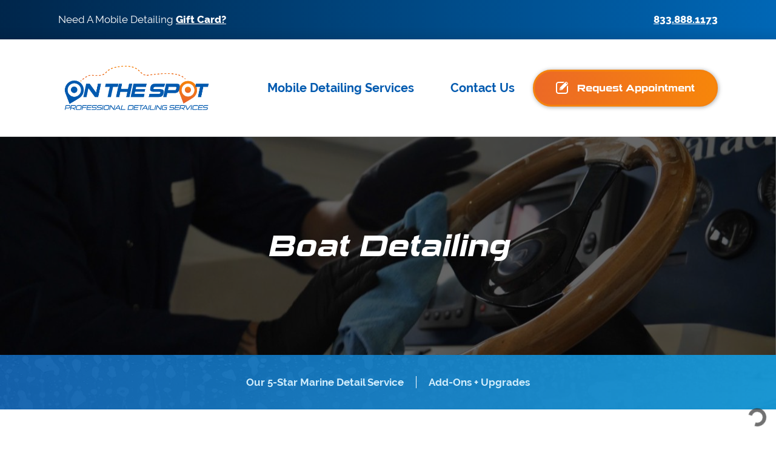

--- FILE ---
content_type: text/html; charset=UTF-8
request_url: https://onspotdetailing.com/marine-services
body_size: 6751
content:
<!DOCTYPE html>
<html lang="en" dir="ltr" prefix="content: http://purl.org/rss/1.0/modules/content/  dc: http://purl.org/dc/terms/  foaf: http://xmlns.com/foaf/0.1/  og: http://ogp.me/ns#  rdfs: http://www.w3.org/2000/01/rdf-schema#  schema: http://schema.org/  sioc: http://rdfs.org/sioc/ns#  sioct: http://rdfs.org/sioc/types#  skos: http://www.w3.org/2004/02/skos/core#  xsd: http://www.w3.org/2001/XMLSchema# ">
  <head>
    <meta charset="utf-8" />
<link rel="canonical" href="https://onspotdetailing.com/marine-services" />
<meta name="description" content="On the water, experience matters and our professionally trained and experienced marine detailing technicians can help clean and protect your boat." />
<meta name="keywords" content="boat detailing, hull restoration, marine detailing" />
<meta property="og:image:url" content="https://onspotdetailing.com/themes/onthespot/images/og2.png" />
<meta name="Generator" content="Drupal 8 (https://www.drupal.org)" />
<meta name="MobileOptimized" content="width" />
<meta name="HandheldFriendly" content="true" />
<meta name="viewport" content="width=device-width, initial-scale=1.0" />
<link rel="shortcut icon" href="/sites/default/files/favicon.png" type="image/png" />
<link rel="alternate" hreflang="en" href="https://onspotdetailing.com/marine-services" />
<link rel="revision" href="https://onspotdetailing.com/marine-services" />

    <title>Boat Detailing Services | On The Spot Mobile Detailing</title>
    <link rel="stylesheet" media="all" href="/sites/default/files/css/css_b1qnCZ-K-mz9LGZHr--pJ7ShT0hEhpFntjLCa6T5wQE.css" />
<link rel="stylesheet" media="all" href="/sites/default/files/css/css_bBDm_FDJXZ7V5DrtBFXa7yqyEEPCEP5TTEJgKO-ragY.css" />

	<link rel="stylesheet" media="all" href="/themes/onthespot/css/onthespot.webflow.min.css?t72jld" />
    
<!--[if lte IE 8]>
<script src="/sites/default/files/js/js_VtafjXmRvoUgAzqzYTA3Wrjkx9wcWhjP0G4ZnnqRamA.js"></script>
<![endif]-->

	<script src="https://use.typekit.net/mmf7gue.js" type="text/javascript"></script>
	<script type="text/javascript">try{Typekit.load();}catch(e){}</script>
	<meta property="og:image" content="/themes/onthespot/images/og.png" />
    <!-- Google tag (gtag.js) -->
    
    <script async src="https://www.googletagmanager.com/gtag/js?id=UA-80830265-46"></script>
    <script>
      window.dataLayer = window.dataLayer || [];
      function gtag(){dataLayer.push(arguments);}
      gtag('js', new Date());

      gtag('config', 'UA-80830265-46');
    </script>
    
    <!-- Google tag (gtag.js) -->
    
    <script async src="https://www.googletagmanager.com/gtag/js?id=UA-110453877-1"></script>
    <script>
      window.dataLayer = window.dataLayer || [];
      function gtag(){dataLayer.push(arguments);}
      gtag('js', new Date());

      gtag('config', 'UA-110453877-1');
    </script>
  

<!-- Facebook Pixel Code -->
<script>
!function(f,b,e,v,n,t,s)
{if(f.fbq)return;n=f.fbq=function(){n.callMethod?
n.callMethod.apply(n,arguments):n.queue.push(arguments)};
if(!f._fbq)f._fbq=n;n.push=n;n.loaded=!0;n.version='2.0';
n.queue=[];t=b.createElement(e);t.async=!0;
t.src=v;s=b.getElementsByTagName(e)[0];
s.parentNode.insertBefore(t,s)}(window,document,'script',
'https://connect.facebook.net/en_US/fbevents.js');
 fbq('init', '236959394657913'); 
fbq('track', 'PageView');
</script>
<noscript>
 <img height="1" width="1" 
src="https://www.facebook.com/tr?id=236959394657913&ev=PageView
&noscript=1"/>
</noscript>
<!-- End Facebook Pixel Code -->
<!-- Event snippet for Book appointment conversion page In your html page, add the snippet and call gtag_report_conversion when someone clicks on the chosen link or button. --> <script> function gtag_report_conversion(url) { var callback = function () { if (typeof(url) != 'undefined') { window.location = url; } }; gtag('event', 'conversion', { 'send_to': 'AW-826420468/-yWBCMyg2eUDEPTZiIoD', 'event_callback': callback }); return false; } </script>

    <!-- Google tag (gtag.js) -->
    <script async src="https://www.googletagmanager.com/gtag/js?id=AW-826420468">
    </script>
    <script>
      window.dataLayer = window.dataLayer || [];
      function gtag(){dataLayer.push(arguments);}
      gtag('js', new Date());
      gtag('config', 'AW-826420468');
    </script>
    <style>
      .giftbar-header {
        display: flex;
        justify-content: space-between;
      }
      .giftbar-header > div {
        text-align: start;
      }
    </style>
  </head>
  <body class="path-node page-node-type-services">
  				

<script>
function googleTranslateElementInit() {

/* 
Get the current browser language.
*/
var langBrowser = navigator.language || navigator.userLanguage;
console.log(langBrowser)
/* If the language contains a region code, get only the 2-character lang code. For example en-US -> en. */
var currentBLang = langBrowser.split('-')[0];

/* pageLanguage: 'auto'  ----- includedLanguages: currentBLang */
new google.translate.TranslateElement({pageLanguage: 'auto', includedLanguages: currentBLang, autoDisplay: false, multilanguagePage: true}, 'google_translate_element');

var aChange = document.querySelector("#google_translate_element select");

/* set the index value to 0 here. */
aChange.selectedIndex = 0;

//aChange.dispatchEvent(new Event('change'));
}
</script>
        <a href="#main-content" class="visually-hidden focusable skip-link">
      Skip to main content
    </a>
    
      <div class="dialog-off-canvas-main-canvas" data-off-canvas-main-canvas>
    <div class="giftbar">
	<div class="main-wrapper giftbar-header">
		<div class="giftbar-text">Need A Mobile Detailing <a href="https://squareup.com/gift/2B6RNNPGT27KZ/order" target="_blank" class="whitelink">Gift Card?</a></div>
		<div class="giftbar-text"><a href="tel:8338881173" class="whitelink">833.888.1173</a></div>
	</div>
	<div class="shadow-2"></div>
</div>
<div data-collapse="medium" data-animation="default" data-duration="400" role="banner" class="navbar w-nav">
	<div class="nav-comtainer">
		<a href="/home" aria-current="page" class="w-nav-brand w--current contextual-region">
		    
			<img src="https://onspotdetailing.com/sites/default/files/2025-12/ots.png" width="310" height="" alt="On The Spot Mobile Detailing Services" class="logo">
		</a>
		<nav role="navigation" class="nav-menu w-nav-menu">
			<a href="/services" class="nav-link w-nav-link">Mobile Detailing Services</a>
			<a href="/contact-us" class="nav-link w-nav-link">Contact Us</a>
			<div class="contextual-region">
				
				<a onclick="return gtag_report_conversion('https://onspotdetailing.com/book-online');"  href="https://onspotdetailing.com/book-online" target="_blank" class="button nav-button w-inline-block" data-ix="buttons">
					<img src="/themes/onthespot/images/book-icon.svg" loading="lazy" alt="" class="button-icon">
					<div>Request Appointment</div>
				</a>
			</div>
		</nav>
		<div class="menu-button w-nav-button">
			<div class="menu-icon w-icon-nav-menu"></div>
		</div>
	</div>
</div>
        	  <div class="region region-content">
    <div id="block-onthespot-content" class="block block-system block-system-main-block">
  
    
      
<div class="banner inner auto" style="background-image: url(/sites/default/files/styles/hero_banner/public/2020-10/banner-marine.jpg?itok=kZUI7qNx);">
	<div class="banner-overlay">
		<div class="caption-container">
			<h1>Boat Detailing</h1>
		</div>
	</div>
</div>
<div class="service-nav" data-ix="sections-scroll">
	<div class="main-wrapper">
		<div class="servicenav">
							<a href="#our_5-star_marine_detail_service" class="service-link">Our 5-Star Marine Detail Service</a>
									<div class="nav-divider"></div>
											<a href="#add-ons_%2b_upgrades_" class="service-link">Add-Ons + Upgrades </a>
									</div>
	</div>
</div>
<div class="white-section">
	<div class="main-wrapper">
		<div class="flex-horiz-top">
			<div class="_2-3-col">
				<div class="bl-content-wrapper">
					<h2>Boat Detailing Services</h2>
				</div>
				<p><span><span><span><span><span><span>Boat Detailing is no easy task. Most people cannot find time to thoroughly clean their boats regularly. Our </span></span></span><strong><span><span>professionally trained and experienced detailing technicians</span></span></strong></span></span></span><span><span><span><span><span><span> can help to keep your boat in prime condition. Regular boat detailing is a must to keep your vessel functioning correctly and preserve its resale value. A freshly waxed hull reduces drag, saving on fuel consumption. Maintaining your boat’s appearance improves aesthetic appeal. It also saves money on usage and keeps your watercraft looking its best.</span></span></span></span></span></span></p>

<h2>Boat Detailing by Trained Professionals</h2>

<p><span><span><span><span><span><span>On The Water, Experience Matters.  The proper cleaning and care of marine vehicles takes more than just basic auto detailing knowledge. </span></span></span></span></span></span><span><span><span><strong><span><span>On The Spot</span></span></strong></span></span></span><span><span><span><span><span><span>, with years of watercraft detailing experience, has spent the time to find the right supplies and procedures to make your marine detailing service as thorough as possible. From yachts to sailboats to jet-skis, we have the know-how to take care of them all, inside and out. </span></span></span></span></span></span><a href="https://onspotdetailing.com/contact-us/"><span><span><span><span><span><span>Contact us</span></span></span></span></span></span></a><span><span><span><span><span><span> today for your free estimate.</span></span></span></span></span></span></p>
			</div>
			<div class="_1-3-col">
				<div style="padding-top:56.17021276595745%" class="video w-video w-embed">
					<iframe class="embedly-embed" src="https://www.youtube.com/embed/U_NIfnxqzw8" scrolling="no" title="YouTube embed" frameborder="0" allow="autoplay; fullscreen" allowfullscreen="true"></iframe>
				</div>
				<a target="_blank" href="https://onspotdetailing.com/book-online" class="button w-inline-block" data-ix="buttons">
					<img src="themes/onthespot/images/book-icon.svg" loading="lazy" alt="" class="button-icon">
					<div>Book Now</div>
				</a>
			</div>
		</div>
	</div>
</div>
<div class="navy-section suds" data-ix="sections-scroll">
    <div class="main-wrapper">
		<div class="white-content-wrapper">
			<h2>Mobile Marine Detailing Services:</h2>
		</div>
		<div class="accordion">
							<span id="our_5-star_marine_detail_service" href="#" class="accordion-link w-inline-block" data-ix="accordion">
					<div class="accordion-title-wrapper">
						<h3 class="acordion-heading">Our 5-Star Marine Detail Service</h3>
						<img src="/themes/onthespot/images/accordion-arrow.svg" loading="lazy" alt="" class="accordion-icon">
					</div>
					<div class="accordion-content">
						<h3>This Service&nbsp;Includes:</h3>

<ul>
	<li><span><span><span><span><span><span>Thorough Washing and Drying</span></span></span></span></span></span></li>
	<li><span><span><span><span><span><span>Black Streak Removal</span></span></span></span></span></span></li>
	<li><span><span><span><span><span><span>Swim Platform Cleaned</span></span></span></span></span></span></li>
	<li><span><span><span><span><span><span>Outboard Degreasing</span></span></span></span></span></span></li>
	<li><span><span><span><span><span><span>Rub Rail / Trim Cleaned and Conditioned</span></span></span></span></span></span></li>
	<li><span><span><span><span><span><span>Pure Carnauba Waxing</span></span></span></span></span></span></li>
	<li><span><span><span><span><span><span>Non-Skid Cleaned and Protected</span></span></span></span></span></span></li>
	<li><span><span><span><span><span><span>Brightwork Polishing</span></span></span></span></span></span></li>
	<li><span><span><span><span><span><span>Glass and Isinglass Cleaned Streak-Free</span></span></span></span></span></span></li>
	<li><span><span><span><span><span><span>Vinyl Cleaning and Protection</span></span></span></span></span></span></li>
	<li><span><span><span><span><span><span>Cockpit Cleaning and Detailing</span></span></span></span></span></span></li>
	<li><span><span><span><span><span><span>Hatches and Compartments Cleaned</span></span></span></span></span></span></li>
	<li><span><span><span><span><span><span>Interior Wall Cleaning and Protection</span></span></span></span></span></span></li>
</ul>

<p><strong><span><span><span><span><span><span>As low as $25&nbsp;per linear foot</span></span></span></span></span></span></strong></p>

<p><strong><span><span><span><span><span><span>Available&nbsp;as Top Side or Hull Only&nbsp;</span></span></span></span></span></span></strong><strong>Service</strong></p>

					</div>
				</span>
							<span id="add-ons_%2b_upgrades_" href="#" class="accordion-link w-inline-block" data-ix="accordion">
					<div class="accordion-title-wrapper">
						<h3 class="acordion-heading">Add-Ons + Upgrades </h3>
						<img src="/themes/onthespot/images/accordion-arrow.svg" loading="lazy" alt="" class="accordion-icon">
					</div>
					<div class="accordion-content">
						<h3>Available Services:</h3>

<ul>
	<li>Complete Cabin Detailing</li>
	<li>Wet Sanding</li>
	<li>Oxidation Removal</li>
	<li>Color Restoration</li>
	<li>Carpet Shampooing&nbsp;</li>
	<li>Ceramic Paint Coatings</li>
</ul>

<p>&nbsp;</p>

					</div>
				</span>
					</div>
	</div>
</div>
<div class="gallery-section">
    <div data-delay="4000" data-animation="slide" data-autoplay="1" data-duration="1000" data-infinite="1" id="Gallery-Slider" class="gallery-slider w-slider">
		<div class="gallery-slider-mask w-slider-mask">
												<div class="slide gallery-1 w-slide" style="background-image: url(/sites/default/files/styles/hero_banner/public/2020-11/mobile-boat-detailing-marine-services.jpg?itok=ZlvdSNt6);"></div>
																<div class="slide gallery-1 w-slide" style="background-image: url(/sites/default/files/styles/hero_banner/public/2020-11/Mobile-Boat-Detailing-Marine-Services-winterizing.jpg?itok=Xel4Ife1);"></div>
																<div class="slide gallery-1 w-slide" style="background-image: url(/sites/default/files/styles/hero_banner/public/2020-11/marina-mobile-boat-detailing.jpg?itok=-q9kfmT3);"></div>
																<div class="slide gallery-1 w-slide" style="background-image: url(/sites/default/files/styles/hero_banner/public/2020-11/Mobile-Boat-Detailing-hand-wash-services.jpg?itok=mbK5aPcr);"></div>
																																																																																																																																							</div>
		<div class="gallery-arrow w-slider-arrow-left">
			<div class="w-icon-slider-left"></div>
		</div>
		<div class="gallery-arrow w-slider-arrow-right">
			<div class="w-icon-slider-right"></div>
		</div>
		<div class="gallery-nav w-slider-nav w-round"></div>
    </div>
</div>
<div class="navy-section pin-bg" data-ix="sections-scroll">
    <div class="main-wrapper">
		<div>
			<div class="_1-1-col right-margin">
				<div class="div-block">
					<div class="cta-col-1 position-relative">
						
						<div class="white-content-wrapper">
	<h2>Let’s get your vehicle shining</h2>
</div>
<div class="white-content-wrapper">
	<p>In short, we have built a reputation for being a customer-first company. A quality we take pride in being part of an industry where such conditions are rare. Especially when combined with 5-star professional services.</p>
</div>
					</div>
					<a target="_blank" href="https://onspotdetailing.com/book-online" class="button blue w-inline-block" data-ix="buttons">
						<img src="themes/onthespot/images/book-icon.svg" loading="lazy" alt="" class="button-icon">
						<div>Schedule A Service</div>
					</a>
				</div>
			</div>
		</div>
    </div>
</div>
<div class="accent-section suds" data-ix="sections-scroll">
    <div class="main-wrapper">
		<div class="flex-horiz-center">
			<div class="_1-1-col">
				<div class="white-content-wrapper">
					<h3 class="alt-heading-3">Testimonials</h3>
				</div>
				<div data-delay="4000" data-animation="slide" data-autoplay="1" data-duration="500" data-infinite="1" class="clients-slider w-slider">
					<div class="mask w-slider-mask">
													<div class="w-slide">
								<div class="clients-slide-wrapper">
								<div class="quote"></div>
								<div class="quote-text-wrapper">
									<p><em>&quot;Great service and results. I dropped my car off at the shop and it came back looking brand new! I would recommend and definitely use again. My car was serviced by Mike and he did a great job!&quot;</em></p>
									<p class="client-name"><strong>Jesse  •  Customer Lobby</strong></p>
								</div>
								</div>
							</div>
													<div class="w-slide">
								<div class="clients-slide-wrapper">
								<div class="quote"></div>
								<div class="quote-text-wrapper">
									<p><em>&quot;Huge thanks to Rob Schruefer and his guys guys in the shop. George did an amazing job with my truck and went the extra mile til he was happy with his job. They did a complete truck wash, clay barred, paint correction and ceramic coat. Great experience from the phone call to picking up the truck. Very professional and polite staff. Give these guys 100 stars. Check them out, they wont disappoint ya.&quot;</em></p>
									<p class="client-name"><strong>Justin  •  Customer Lobby</strong></p>
								</div>
								</div>
							</div>
													<div class="w-slide">
								<div class="clients-slide-wrapper">
								<div class="quote"></div>
								<div class="quote-text-wrapper">
									<p><em>&quot;Very friendly people. Explained what they thought my car needed for detailing. Did a really good job. Recommend this company.&quot;</em></p>
									<p class="client-name"><strong>Tony  •  Customer Lobby</strong></p>
								</div>
								</div>
							</div>
													<div class="w-slide">
								<div class="clients-slide-wrapper">
								<div class="quote"></div>
								<div class="quote-text-wrapper">
									<p><em>&quot;Excellent all-around experience. I can&#039;t believe how new my 2018 Honda Civic, with 125,000 miles, could look again.&quot;</em></p>
									<p class="client-name"><strong>Ben  •  Customer Lobby</strong></p>
								</div>
								</div>
							</div>
													<div class="w-slide">
								<div class="clients-slide-wrapper">
								<div class="quote"></div>
								<div class="quote-text-wrapper">
									<p><em>&quot;This is the best service for total car detailing. We have used them 4 times now and never been disappointed. George detailed 2 cars for us recently: 2006 Toyota and a 2018 Hyundai. The Toyota was in bad shape outside and inside and today it looks like a new car.&quot;</em></p>
									<p class="client-name"><strong>Pattee  •  Customer Lobby</strong></p>
								</div>
								</div>
							</div>
											</div>
					<div class="clients-arrow w-slider-arrow-left">
						<div class="w-icon-slider-left"></div>
					</div>
					<div class="right-arrow w-slider-arrow-right">
						<div class="w-icon-slider-right"></div>
					</div>
					<div class="slide-nav w-slider-nav w-round"></div>
				</div>
			</div>
		</div>
    </div>
    <div class="shadow-1"></div>
    <div class="shadow-2"></div>
</div>
<script src="https://code.jquery.com/jquery-3.5.1.js" integrity="sha256-QWo7LDvxbWT2tbbQ97B53yJnYU3WhH/C8ycbRAkjPDc=" crossorigin="anonymous"></script>
<script>
	$( document ).ready(function() {
		$(".service-link").click(function() {
			var href = $(this).attr('href');
			$( "body" ).find( href ).find( ".accordion-content" ).css("display", "block").css("opacity", 1);
			console.log($( "body" ).find( href ).find( ".accordion-content" ));
			$(this).find(href).css("display", "block");
		});
	});
</script>
  </div>

  </div>

<div class="footer" data-ix="sections-scroll">
	<div class="main-wrapper">
		<div class="flex-horiz-center">
			<div class="footer-1-3">
				<div class="textblock-wrapper contextual-region">
		    

					<a href="/home" class="w-inline-block">
						<img src="https://onspotdetailing.com/sites/default/files/2025-12/ots.png" alt="On The Spot Mobile Auto Detailing Services" width="310" class="logo">
					</a>
				</div>
				<div class="textblock-wrapper">
					<a href="tel:833.888.1173" class="icon-wrapper w-inline-block">
						<div class="footer-icon"><img src="/themes/onthespot/images/phone-icon.svg" alt=""></div>
						<div>833.888.1173</div>
					</a>
				</div>
				<div class="textblock-wrapper">
					<a href="mailto:info@onspotdetailing.com?subject=On%20The%20Spot%20Website%20Inquiry" class="icon-wrapper w-inline-block">
						<div class="footer-icon"><img src="/themes/onthespot/images/mail-icon.svg" alt="Email for Mobile Auto Detailing Services"></div>
						<div>info@onspotdetailing.com</div>
					</a>
				</div>
				<div class="textblock-wrapper">
					<div class="social">
						<a href="https://www.facebook.com/OnSpotDetailing/" target="_blank" class="icon-wrapper w-inline-block">
							<img src="/themes/onthespot/images/facebook-icon.svg" alt="Mobile Auto Detailing Facebook Page">
						</a>
						<a href="https://twitter.com/onspotdetailing" target="_blank" class="icon-wrapper w-inline-block">
							<img src="/themes/onthespot/images/X.svg" alt="Mobile Auto Detailing Twitter Page">
						</a>
						<a href="https://www.instagram.com/onspotdetailing" target="_blank" class="icon-wrapper w-inline-block">
							<img src="/themes/onthespot/images/Instagram.svg" alt="Mobile Auto Detailing Instagram Page">
						</a>
						<a href="https://www.youtube.com/c/OnTheSpotMobileDetailingColumbia" target="_blank" class="icon-wrapper w-inline-block">
							<img src="/themes/onthespot/images/youtube-icon.svg" alt="Mobile Auto Detailing YouTube Channel">
						</a>
					</div>
				</div>
				<div class="textblock-wrapper">
					<p class="copyright">© 2025 Copyright On The Spot Detailing. All rights reserved.<a href="/privacy-policy" class="gray-link"> Privacy Policy</a></p>
				</div>
			</div>
			<div class="footer-2-3">				
				<div class="half">
					<div class="textblock-wrapper">
						<div class="icon-wrapper footer-wrapper">
							<div class="footer-icon"><img src="/themes/onthespot/images/pin-icon.svg" alt=""></div>
														<a href="/howard-county" class="icon-wrapper w-inline-block" target="_blank">
								<div>Howard County, MD</div>
							</a>
						</div>
						<p>10921 Pump House Rd, Suite E, <br>Annapolis Junction MD 20701</p>
					</div>
					<div class="textblock-wrapper">
						<h4 class="heading-5">Services:</h4>
						<ul role="list" class="list footer-list">
							<li>
								<p class="list-item">In Shop Detailing</p>
							</li>
							<li class="list-item">
								<p class="list-item">Mobile Detailing</p>
							</li>
							<li>
								<p class="list-item">Car Wash Services</p>
							</li>
							<li>
								<p class="list-item">Paint Correction</p>
							</li>
							<li>
								<p class="list-item">Paint Coatings</p>
							</li>
						</ul>
					</div>
					<div class="textblock-wrapper">
						<h4 class="heading-5">Operating Hours:</h4>
						<p>Monday Through Saturday – 9am-6pm</p>
					</div>
				</div>
			</div>
		</div>
		<!-- modify styles to hide the element -->
<!-- create the actual element -->
<div id="google_translate_element"></div>
	</div>
</div>
<div class="mojo">
	<a href="https://mojo.biz" target="_blank" class="mojo-link w-inline-block">
		<img src="/themes/onthespot/images/moj0-logo.png" loading="lazy" alt="">
	</a>
</div>
<script src="https://d3e54v103j8qbb.cloudfront.net/js/jquery-3.5.1.min.dc5e7f18c8.js?site=5f74b795e73e4a4f81393430" type="text/javascript" integrity="sha256-9/aliU8dGd2tb6OSsuzixeV4y/faTqgFtohetphbbj0=" crossorigin="anonymous"></script>
<script src="/themes/onthespot/js/webflow.js" type="text/javascript"></script>
<!-- [if lte IE 9]><script src="https://cdnjs.cloudflare.com/ajax/libs/placeholders/3.0.2/placeholders.min.js"></script><![endif] --><style>
.page-node-type-page .region-content, .path-user .region-content {
  width:80%;
  margin:auto;
  padding-top:60px;
} 
</style>
  </div>

    
    <script type="application/json" data-drupal-selector="drupal-settings-json">{"path":{"baseUrl":"\/","scriptPath":null,"pathPrefix":"","currentPath":"node\/9","currentPathIsAdmin":false,"isFront":false,"currentLanguage":"en"},"pluralDelimiter":"\u0003","suppressDeprecationErrors":true,"ajaxPageState":{"libraries":"classy\/base,classy\/messages,core\/html5shiv,core\/normalize,onthespot\/global-scripts,onthespot\/global-styling,onthespot\/webflow-scripts,system\/base","theme":"onthespot","theme_token":null},"ajaxTrustedUrl":[],"user":{"uid":0,"permissionsHash":"6b0dd519dd9494726eebc7e4eeba60471ffd446a717c6cf48d389a8a9bdea08e"}}</script>
<script src="/sites/default/files/js/js_n-DIeKG--TYL3Yml8ioEKkppX_Gp9uVPB9Dx_PL7NP4.js"></script>


<!-- Start of Zapier Code -->
<script type='module' src='https://interfaces.zapier.com/assets/web-components/zapier-interfaces/zapier-interfaces.esm.js'></script>
<zapier-interfaces-chatbot-embed is-popup='true' chatbot-id='clr7t1bu802x24ycn9e2tg7ot' height='600px' width='400px'></zapier-interfaces-chatbot-embed>

<!-- End of Zapier Code -->


<script type="text/javascript" src="https://translate.google.com/translate_a/element.js?cb=googleTranslateElementInit"></script>
  <script>
    $(document).ready(function(){
      $('.service2').hide();
      $('.service3').hide();
      $('.form-item-add-another-detailing-service').click(function(){
        $('#edit-add-another-detailing-service--wrapper').hide();
        $('.service2').show();
      })
      $('.form-item-remove').click(function(){
        $('#edit-add-another-detailing-service--wrapper').show();
        $('.service2').hide();
        $('#edit-make-model-2').val('')
        $('#edit-select-your-vehicle-type').val('')
      })
      $('.form-item-add-another-detailing-service-2').click(function(){
        $('#edit-add-another-detailing-service-2--wrapper').hide();
        $('.service3').show();
      })
      $('.form-item-remove-2').click(function(){
        $('#edit-add-another-detailing-service-2--wrapper').show();
        $('.service3').hide();
        $('#edit-make-model-3').val('')
        $('#edit-select-your-vehicle-type-2').val('')
      })
    })
  </script>
  </body>
</html>


--- FILE ---
content_type: text/css
request_url: https://onspotdetailing.com/sites/default/files/css/css_bBDm_FDJXZ7V5DrtBFXa7yqyEEPCEP5TTEJgKO-ragY.css
body_size: 10881
content:
.action-links{margin:1em 0;padding:0;list-style:none;}[dir="rtl"] .action-links{margin-right:0;}.action-links li{display:inline-block;margin:0 0.3em;}.action-links li:first-child{margin-left:0;}[dir="rtl"] .action-links li:first-child{margin-right:0;margin-left:0.3em;}.button-action{display:inline-block;padding:0.2em 0.5em 0.3em;text-decoration:none;line-height:160%;}.button-action:before{margin-left:-0.1em;padding-right:0.2em;content:"+";font-weight:900;}[dir="rtl"] .button-action:before{margin-right:-0.1em;margin-left:0;padding-right:0;padding-left:0.2em;}
.breadcrumb{padding-bottom:0.5em;}.breadcrumb ol{margin:0;padding:0;}[dir="rtl"] .breadcrumb ol{margin-right:0;}.breadcrumb li{display:inline;margin:0;padding:0;list-style-type:none;}.breadcrumb li:before{content:" \BB ";}.breadcrumb li:first-child:before{content:none;}
.button,.image-button{margin-right:1em;margin-left:1em;}.button:first-child,.image-button:first-child{margin-right:0;margin-left:0;}
.collapse-processed > summary{padding-right:0.5em;padding-left:0.5em;}.collapse-processed > summary:before{float:left;width:1em;height:1em;content:"";background:url(/core/misc/menu-expanded.png) 0 100% no-repeat;}[dir="rtl"] .collapse-processed > summary:before{float:right;background-position:100% 100%;}.collapse-processed:not([open]) > summary:before{-ms-transform:rotate(-90deg);-webkit-transform:rotate(-90deg);transform:rotate(-90deg);background-position:25% 35%;}[dir="rtl"] .collapse-processed:not([open]) > summary:before{-ms-transform:rotate(90deg);-webkit-transform:rotate(90deg);transform:rotate(90deg);background-position:75% 35%;}
.container-inline label:after,.container-inline .label:after{content:":";}.form-type-radios .container-inline label:after,.form-type-checkboxes .container-inline label:after{content:"";}.form-type-radios .container-inline .form-type-radio,.form-type-checkboxes .container-inline .form-type-checkbox{margin:0 1em;}.container-inline .form-actions,.container-inline.form-actions{margin-top:0;margin-bottom:0;}
details{margin-top:1em;margin-bottom:1em;border:1px solid #ccc;}details > .details-wrapper{padding:0.5em 1.5em;}summary{padding:0.2em 0.5em;cursor:pointer;}
.exposed-filters .filters{float:left;margin-right:1em;}[dir="rtl"] .exposed-filters .filters{float:right;margin-right:0;margin-left:1em;}.exposed-filters .form-item{margin:0 0 0.1em 0;padding:0;}.exposed-filters .form-item label{float:left;width:10em;font-weight:normal;}[dir="rtl"] .exposed-filters .form-item label{float:right;}.exposed-filters .form-select{width:14em;}.exposed-filters .current-filters{margin-bottom:1em;}.exposed-filters .current-filters .placeholder{font-weight:bold;font-style:normal;}.exposed-filters .additional-filters{float:left;margin-right:1em;}[dir="rtl"] .exposed-filters .additional-filters{float:right;margin-right:0;margin-left:1em;}
.field__label{font-weight:bold;}.field--label-inline .field__label,.field--label-inline .field__items{float:left;}.field--label-inline .field__label,.field--label-inline > .field__item,.field--label-inline .field__items{padding-right:0.5em;}[dir="rtl"] .field--label-inline .field__label,[dir="rtl"] .field--label-inline .field__items{padding-right:0;padding-left:0.5em;}.field--label-inline .field__label::after{content:":";}
form .field-multiple-table{margin:0;}form .field-multiple-table .field-multiple-drag{width:30px;padding-right:0;}[dir="rtl"] form .field-multiple-table .field-multiple-drag{padding-left:0;}form .field-multiple-table .field-multiple-drag .tabledrag-handle{padding-right:0.5em;}[dir="rtl"] form .field-multiple-table .field-multiple-drag .tabledrag-handle{padding-right:0;padding-left:0.5em;}form .field-add-more-submit{margin:0.5em 0 0;}.form-item,.form-actions{margin-top:1em;margin-bottom:1em;}tr.odd .form-item,tr.even .form-item{margin-top:0;margin-bottom:0;}.form-composite > .fieldset-wrapper > .description,.form-item .description{font-size:0.85em;}label.option{display:inline;font-weight:normal;}.form-composite > legend,.label{display:inline;margin:0;padding:0;font-size:inherit;font-weight:bold;}.form-checkboxes .form-item,.form-radios .form-item{margin-top:0.4em;margin-bottom:0.4em;}.form-type-radio .description,.form-type-checkbox .description{margin-left:2.4em;}[dir="rtl"] .form-type-radio .description,[dir="rtl"] .form-type-checkbox .description{margin-right:2.4em;margin-left:0;}.marker{color:#e00;}.form-required:after{display:inline-block;width:6px;height:6px;margin:0 0.3em;content:"";vertical-align:super;background-image:url(/core/misc/icons/ee0000/required.svg);background-repeat:no-repeat;background-size:6px 6px;}abbr.tabledrag-changed,abbr.ajax-changed{border-bottom:none;}.form-item input.error,.form-item textarea.error,.form-item select.error{border:2px solid red;}.form-item--error-message:before{display:inline-block;width:14px;height:14px;content:"";vertical-align:sub;background:url(/core/misc/icons/e32700/error.svg) no-repeat;background-size:contain;}
.icon-help{padding:1px 0 1px 20px;background:url(/core/misc/help.png) 0 50% no-repeat;}[dir="rtl"] .icon-help{padding:1px 20px 1px 0;background-position:100% 50%;}.feed-icon{display:block;overflow:hidden;width:16px;height:16px;text-indent:-9999px;background:url(/core/misc/feed.svg) no-repeat;}
.form--inline .form-item{float:left;margin-right:0.5em;}[dir="rtl"] .form--inline .form-item{float:right;margin-right:0;margin-left:0.5em;}[dir="rtl"] .views-filterable-options-controls .form-item{margin-right:2%;}.form--inline .form-item-separator{margin-top:2.3em;margin-right:1em;margin-left:0.5em;}[dir="rtl"] .form--inline .form-item-separator{margin-right:0.5em;margin-left:1em;}.form--inline .form-actions{clear:left;}[dir="rtl"] .form--inline .form-actions{clear:right;}
.item-list .title{font-weight:bold;}.item-list ul{margin:0 0 0.75em 0;padding:0;}.item-list li{margin:0 0 0.25em 1.5em;padding:0;}[dir="rtl"] .item-list li{margin:0 1.5em 0.25em 0;}.item-list--comma-list{display:inline;}.item-list--comma-list .item-list__comma-list,.item-list__comma-list li,[dir="rtl"] .item-list--comma-list .item-list__comma-list,[dir="rtl"] .item-list__comma-list li{margin:0;}
button.link{margin:0;padding:0;cursor:pointer;border:0;background:transparent;font-size:1em;}label button.link{font-weight:bold;}
ul.inline,ul.links.inline{display:inline;padding-left:0;}[dir="rtl"] ul.inline,[dir="rtl"] ul.links.inline{padding-right:0;padding-left:15px;}ul.inline li{display:inline;padding:0 0.5em;list-style-type:none;}ul.links a.is-active{color:#000;}
ul.menu{margin-left:1em;padding:0;list-style:none outside;text-align:left;}[dir="rtl"] ul.menu{margin-right:1em;margin-left:0;text-align:right;}.menu-item--expanded{list-style-type:circle;list-style-image:url(/core/misc/menu-expanded.png);}.menu-item--collapsed{list-style-type:disc;list-style-image:url(/core/misc/menu-collapsed.png);}[dir="rtl"] .menu-item--collapsed{list-style-image:url(/core/misc/menu-collapsed-rtl.png);}.menu-item{margin:0;padding-top:0.2em;}ul.menu a.is-active{color:#000;}
.more-link{display:block;text-align:right;}[dir="rtl"] .more-link{text-align:left;}
.pager__items{clear:both;text-align:center;}.pager__item{display:inline;padding:0.5em;}.pager__item.is-active{font-weight:bold;}
tr.drag{background-color:#fffff0;}tr.drag-previous{background-color:#ffd;}body div.tabledrag-changed-warning{margin-bottom:0.5em;}
tr.selected td{background:#ffc;}td.checkbox,th.checkbox{text-align:center;}[dir="rtl"] td.checkbox,[dir="rtl"] th.checkbox{text-align:center;}
th.is-active img{display:inline;}td.is-active{background-color:#ddd;}
div.tabs{margin:1em 0;}ul.tabs{margin:0 0 0.5em;padding:0;list-style:none;}.tabs > li{display:inline-block;margin-right:0.3em;}[dir="rtl"] .tabs > li{margin-right:0;margin-left:0.3em;}.tabs a{display:block;padding:0.2em 1em;text-decoration:none;}.tabs a.is-active{background-color:#eee;}.tabs a:focus,.tabs a:hover{background-color:#f5f5f5;}
.form-textarea-wrapper textarea{display:block;box-sizing:border-box;width:100%;margin:0;}
.ui-dialog--narrow{max-width:500px;}@media screen and (max-width:600px){.ui-dialog--narrow{min-width:95%;max-width:95%;}}
.messages{padding:15px 20px 15px 35px;word-wrap:break-word;border:1px solid;border-width:1px 1px 1px 0;border-radius:2px;background:no-repeat 10px 17px;overflow-wrap:break-word;}[dir="rtl"] .messages{padding-right:35px;padding-left:20px;text-align:right;border-width:1px 0 1px 1px;background-position:right 10px top 17px;}.messages + .messages{margin-top:1.538em;}.messages__list{margin:0;padding:0;list-style:none;}.messages__item + .messages__item{margin-top:0.769em;}.messages--status{color:#325e1c;border-color:#c9e1bd #c9e1bd #c9e1bd transparent;background-color:#f3faef;background-image:url(/core/misc/icons/73b355/check.svg);box-shadow:-8px 0 0 #77b259;}[dir="rtl"] .messages--status{margin-left:0;border-color:#c9e1bd transparent #c9e1bd #c9e1bd;box-shadow:8px 0 0 #77b259;}.messages--warning{color:#734c00;border-color:#f4daa6 #f4daa6 #f4daa6 transparent;background-color:#fdf8ed;background-image:url(/core/misc/icons/e29700/warning.svg);box-shadow:-8px 0 0 #e09600;}[dir="rtl"] .messages--warning{border-color:#f4daa6 transparent #f4daa6 #f4daa6;box-shadow:8px 0 0 #e09600;}.messages--error{color:#a51b00;border-color:#f9c9bf #f9c9bf #f9c9bf transparent;background-color:#fcf4f2;background-image:url(/core/misc/icons/e32700/error.svg);box-shadow:-8px 0 0 #e62600;}[dir="rtl"] .messages--error{border-color:#f9c9bf transparent #f9c9bf #f9c9bf;box-shadow:8px 0 0 #e62600;}.messages--error p.error{color:#a51b00;}
.progress__track{border-color:#b3b3b3;border-radius:10em;background-color:#f2f1eb;background-image:-webkit-linear-gradient(#e7e7df,#f0f0f0);background-image:linear-gradient(#e7e7df,#f0f0f0);box-shadow:inset 0 1px 3px hsla(0,0%,0%,0.16);}.progress__bar{height:16px;margin-top:-1px;margin-left:-1px;padding:0 1px;-webkit-transition:width 0.5s ease-out;transition:width 0.5s ease-out;-webkit-animation:animate-stripes 3s linear infinite;-moz-animation:animate-stripes 3s linear infinite;border:1px #07629a solid;border-radius:10em;background:#057ec9;background-image:-webkit-linear-gradient(top,rgba(0,0,0,0),rgba(0,0,0,0.15)),-webkit-linear-gradient(left top,#0094f0 0%,#0094f0 25%,#007ecc 25%,#007ecc 50%,#0094f0 50%,#0094f0 75%,#0094f0 100%);background-image:linear-gradient(to bottom,rgba(0,0,0,0),rgba(0,0,0,0.15)),linear-gradient(to right bottom,#0094f0 0%,#0094f0 25%,#007ecc 25%,#007ecc 50%,#0094f0 50%,#0094f0 75%,#0094f0 100%);background-size:40px 40px;}[dir="rtl"] .progress__bar{margin-right:-1px;margin-left:0;-webkit-animation-direction:reverse;-moz-animation-direction:reverse;animation-direction:reverse;}@media screen and (prefers-reduced-motion:reduce){.progress__bar{-webkit-transition:none;transition:none;-webkit-animation:none;-moz-animation:none;}}@-webkit-keyframes animate-stripes{0%{background-position:0 0,0 0;}100%{background-position:0 0,-80px 0;}}@-ms-keyframes animate-stripes{0%{background-position:0 0,0 0;}100%{background-position:0 0,-80px 0;}}@keyframes animate-stripes{0%{background-position:0 0,0 0;}100%{background-position:0 0,-80px 0;}}
.ui-dialog{position:absolute;z-index:1260;overflow:visible;padding:0;color:#000;border:solid 1px #ccc;background:#fff;}@media all and (max-width:48em){.ui-dialog{width:92% !important;}}.ui-dialog .ui-dialog-titlebar{border-width:0 0 1px 0;border-style:solid;border-color:#ccc;border-radius:0;background:#f3f4ee;font-weight:bold;}.ui-dialog .ui-dialog-titlebar-close{border:0;background:none;}.ui-dialog .ui-dialog-buttonpane{margin-top:0;padding:0.3em 1em;border-width:1px 0 0 0;border-color:#ccc;background:#f3f4ee;}.ui-dialog .ui-dialog-buttonpane .ui-dialog-buttonset{margin:0;padding:0;}.ui-dialog .ui-dialog-buttonpane .ui-button-text-only .ui-button-text{padding:0;}.ui-dialog .ui-dialog-content .form-actions{margin:0;padding:0;}.ui-dialog .ajax-progress-throbber{position:fixed;z-index:1000;top:48.5%;left:49%;width:24px;height:24px;padding:4px;opacity:0.9;border-radius:7px;background-color:#232323;background-image:url(/core/misc/loading-small.gif);background-repeat:no-repeat;background-position:center center;}.ui-dialog .ajax-progress-throbber .throbber,.ui-dialog .ajax-progress-throbber .message{display:none;}
html{font-family:sans-serif;-ms-text-size-adjust:100%;-webkit-text-size-adjust:100%;}body{margin:0;}article,aside,details,figcaption,figure,footer,header,hgroup,main,menu,nav,section,summary{display:block;}audio,canvas,progress,video{display:inline-block;vertical-align:baseline;}audio:not([controls]){display:none;height:0;}[hidden],template{display:none;}a{background-color:transparent;}a:active,a:hover{outline:0;}abbr[title]{border-bottom:1px dotted;}b,strong{font-weight:bold;}dfn{font-style:italic;}h1{font-size:2em;margin:0.67em 0;}mark{background:#ff0;color:#000;}small{font-size:80%;}sub,sup{font-size:75%;line-height:0;position:relative;vertical-align:baseline;}sup{top:-0.5em;}sub{bottom:-0.25em;}img{border:0;}svg:not(:root){overflow:hidden;}figure{margin:1em 40px;}hr{box-sizing:content-box;height:0;}pre{overflow:auto;}code,kbd,pre,samp{font-family:monospace,monospace;font-size:1em;}button,input,optgroup,select,textarea{color:inherit;font:inherit;margin:0;}button{overflow:visible;}button,select{text-transform:none;}button,html input[type="button"],input[type="reset"]{-webkit-appearance:button;cursor:pointer;}button[disabled],html input[disabled]{cursor:default;}button::-moz-focus-inner,input::-moz-focus-inner{border:0;padding:0;}input{line-height:normal;}input[type="checkbox"],input[type="radio"]{box-sizing:border-box;padding:0;}input[type="number"]::-webkit-inner-spin-button,input[type="number"]::-webkit-outer-spin-button{height:auto;}input[type="search"]{-webkit-appearance:none;}input[type="search"]::-webkit-search-cancel-button,input[type="search"]::-webkit-search-decoration{-webkit-appearance:none;}fieldset{border:1px solid #c0c0c0;margin:0 2px;padding:0.35em 0.625em 0.75em;}legend{border:0;padding:0;}textarea{overflow:auto;}optgroup{font-weight:bold;}table{border-collapse:collapse;border-spacing:0;}td,th{padding:0;}
@font-face{font-family:'webflow-icons';src:url("[data-uri]") format('truetype');font-weight:normal;font-style:normal;}[class^="w-icon-"],[class*=" w-icon-"]{font-family:'webflow-icons' !important;speak:none;font-style:normal;font-weight:normal;font-variant:normal;text-transform:none;line-height:1;-webkit-font-smoothing:antialiased;-moz-osx-font-smoothing:grayscale;}.w-icon-slider-right:before{content:"\e600";}.w-icon-slider-left:before{content:"\e601";}.w-icon-nav-menu:before{content:"\e602";}.w-icon-arrow-down:before,.w-icon-dropdown-toggle:before{content:"\e603";}.w-icon-file-upload-remove:before{content:"\e900";}.w-icon-file-upload-icon:before{content:"\e903";}*{-webkit-box-sizing:border-box;-moz-box-sizing:border-box;box-sizing:border-box;}html{height:100%;}body{margin:0;min-height:100%;background-color:#fff;font-family:Arial,sans-serif;font-size:14px;line-height:20px;color:#333;}img{max-width:100%;vertical-align:middle;display:inline-block;}html.w-mod-touch *{background-attachment:scroll !important;}.w-block{display:block;}.w-inline-block{max-width:100%;display:inline-block;}.w-clearfix:before,.w-clearfix:after{content:" ";display:table;grid-column-start:1;grid-row-start:1;grid-column-end:2;grid-row-end:2;}.w-clearfix:after{clear:both;}.w-hidden{display:none;}.w-button{display:inline-block;padding:9px 15px;background-color:#3898EC;color:white;border:0;line-height:inherit;text-decoration:none;cursor:pointer;border-radius:0;}input.w-button{-webkit-appearance:button;}html[data-w-dynpage] [data-w-cloak]{color:transparent !important;}.w-webflow-badge,.w-webflow-badge *{position:static;left:auto;top:auto;right:auto;bottom:auto;z-index:auto;display:block;visibility:visible;overflow:visible;overflow-x:visible;overflow-y:visible;box-sizing:border-box;width:auto;height:auto;max-height:none;max-width:none;min-height:0;min-width:0;margin:0;padding:0;float:none;clear:none;border:0 none transparent;border-radius:0;background:none;background-image:none;background-position:0% 0%;background-size:auto auto;background-repeat:repeat;background-origin:padding-box;background-clip:border-box;background-attachment:scroll;background-color:transparent;box-shadow:none;opacity:1.0;transform:none;transition:none;direction:ltr;font-family:inherit;font-weight:inherit;color:inherit;font-size:inherit;line-height:inherit;font-style:inherit;font-variant:inherit;text-align:inherit;letter-spacing:inherit;text-decoration:inherit;text-indent:0;text-transform:inherit;list-style-type:disc;text-shadow:none;font-smoothing:auto;vertical-align:baseline;cursor:inherit;white-space:inherit;word-break:normal;word-spacing:normal;word-wrap:normal;}.w-webflow-badge{position:fixed !important;display:inline-block !important;visibility:visible !important;opacity:1 !important;z-index:2147483647 !important;top:auto !important;right:12px !important;bottom:12px !important;left:auto !important;color:#AAADB0 !important;background-color:#fff !important;border-radius:3px !important;padding:6px 8px 6px 6px !important;font-size:12px !important;opacity:1.0 !important;line-height:14px !important;text-decoration:none !important;transform:none !important;margin:0 !important;width:auto !important;height:auto !important;overflow:visible !important;white-space:nowrap;box-shadow:0 0 0 1px rgba(0,0,0,0.1),0px 1px 3px rgba(0,0,0,0.1);cursor:pointer;}.w-webflow-badge > img{display:inline-block !important;visibility:visible !important;opacity:1 !important;vertical-align:middle !important;}h1,h2,h3,h4,h5,h6{font-weight:bold;margin-bottom:10px;}h1{font-size:38px;line-height:44px;margin-top:20px;}h2{font-size:32px;line-height:36px;margin-top:20px;}h3{font-size:24px;line-height:30px;margin-top:20px;}h4{font-size:18px;line-height:24px;margin-top:10px;}h5{font-size:14px;line-height:20px;margin-top:10px;}h6{font-size:12px;line-height:18px;margin-top:10px;}p{margin-top:0;margin-bottom:10px;}blockquote{margin:0 0 10px 0;padding:10px 20px;border-left:5px solid #E2E2E2;font-size:18px;line-height:22px;}figure{margin:0;margin-bottom:10px;}figcaption{margin-top:5px;text-align:center;}ul,ol{margin-top:0px;margin-bottom:10px;padding-left:40px;}.w-list-unstyled{padding-left:0;list-style:none;}.w-embed:before,.w-embed:after{content:" ";display:table;grid-column-start:1;grid-row-start:1;grid-column-end:2;grid-row-end:2;}.w-embed:after{clear:both;}.w-video{width:100%;position:relative;padding:0;}.w-video iframe,.w-video object,.w-video embed{position:absolute;top:0;left:0;width:100%;height:100%;}fieldset{padding:0;margin:0;border:0;}button,html input[type="button"],input[type="reset"]{border:0;cursor:pointer;-webkit-appearance:button;}.w-form{margin:0 0 15px;}.w-form-done{display:none;padding:20px;text-align:center;background-color:#dddddd;}.w-form-fail{display:none;margin-top:10px;padding:10px;background-color:#ffdede;}label{display:block;margin-bottom:5px;font-weight:bold;}.w-input,.w-select{display:block;width:100%;height:38px;padding:8px 12px;margin-bottom:10px;font-size:14px;line-height:1.428571429;color:#333333;vertical-align:middle;background-color:#ffffff;border:1px solid #cccccc;}.w-input:-moz-placeholder,.w-select:-moz-placeholder{color:#999;}.w-input::-moz-placeholder,.w-select::-moz-placeholder{color:#999;opacity:1;}.w-input:-ms-input-placeholder,.w-select:-ms-input-placeholder{color:#999;}.w-input::-webkit-input-placeholder,.w-select::-webkit-input-placeholder{color:#999;}.w-input:focus,.w-select:focus{border-color:#3898EC;outline:0;}.w-input[disabled],.w-select[disabled],.w-input[readonly],.w-select[readonly],fieldset[disabled] .w-input,fieldset[disabled] .w-select{cursor:not-allowed;background-color:#eeeeee;}textarea.w-input,textarea.w-select{height:auto;}.w-select{background-color:#f3f3f3;}.w-select[multiple]{height:auto;}.w-form-label{display:inline-block;cursor:pointer;font-weight:normal;margin-bottom:0px;}.w-radio{display:block;margin-bottom:5px;padding-left:20px;}.w-radio:before,.w-radio:after{content:" ";display:table;grid-column-start:1;grid-row-start:1;grid-column-end:2;grid-row-end:2;}.w-radio:after{clear:both;}.w-radio-input{margin:4px 0 0;margin-top:1px \9;line-height:normal;float:left;margin-left:-20px;}.w-radio-input{margin-top:3px;}.w-file-upload{display:block;margin-bottom:10px;}.w-file-upload-input{width:0.1px;height:0.1px;opacity:0;overflow:hidden;position:absolute;z-index:-100;}.w-file-upload-default,.w-file-upload-uploading,.w-file-upload-success{display:inline-block;color:#333333;}.w-file-upload-error{display:block;margin-top:10px;}.w-file-upload-default.w-hidden,.w-file-upload-uploading.w-hidden,.w-file-upload-error.w-hidden,.w-file-upload-success.w-hidden{display:none;}.w-file-upload-uploading-btn{display:flex;font-size:14px;font-weight:normal;cursor:pointer;margin:0;padding:8px 12px;border:1px solid #cccccc;background-color:#fafafa;}.w-file-upload-file{display:flex;flex-grow:1;justify-content:space-between;margin:0;padding:8px 9px 8px 11px;border:1px solid #cccccc;background-color:#fafafa;}.w-file-upload-file-name{font-size:14px;font-weight:normal;display:block;}.w-file-remove-link{margin-top:3px;margin-left:10px;width:auto;height:auto;padding:3px;display:block;cursor:pointer;}.w-icon-file-upload-remove{margin:auto;font-size:10px;}.w-file-upload-error-msg{display:inline-block;color:#ea384c;padding:2px 0;}.w-file-upload-info{display:inline-block;line-height:38px;padding:0 12px;}.w-file-upload-label{display:inline-block;font-size:14px;font-weight:normal;cursor:pointer;margin:0;padding:8px 12px;border:1px solid #cccccc;background-color:#fafafa;}.w-icon-file-upload-icon,.w-icon-file-upload-uploading{display:inline-block;margin-right:8px;width:20px;}.w-icon-file-upload-uploading{height:20px;}.w-container{margin-left:auto;margin-right:auto;max-width:940px;}.w-container:before,.w-container:after{content:" ";display:table;grid-column-start:1;grid-row-start:1;grid-column-end:2;grid-row-end:2;}.w-container:after{clear:both;}.w-container .w-row{margin-left:-10px;margin-right:-10px;}.w-row:before,.w-row:after{content:" ";display:table;grid-column-start:1;grid-row-start:1;grid-column-end:2;grid-row-end:2;}.w-row:after{clear:both;}.w-row .w-row{margin-left:0;margin-right:0;}.w-col{position:relative;float:left;width:100%;min-height:1px;padding-left:10px;padding-right:10px;}.w-col .w-col{padding-left:0;padding-right:0;}.w-col-1{width:8.33333333%;}.w-col-2{width:16.66666667%;}.w-col-3{width:25%;}.w-col-4{width:33.33333333%;}.w-col-5{width:41.66666667%;}.w-col-6{width:50%;}.w-col-7{width:58.33333333%;}.w-col-8{width:66.66666667%;}.w-col-9{width:75%;}.w-col-10{width:83.33333333%;}.w-col-11{width:91.66666667%;}.w-col-12{width:100%;}.w-hidden-main{display:none !important;}@media screen and (max-width:991px){.w-container{max-width:728px;}.w-hidden-main{display:inherit !important;}.w-hidden-medium{display:none !important;}.w-col-medium-1{width:8.33333333%;}.w-col-medium-2{width:16.66666667%;}.w-col-medium-3{width:25%;}.w-col-medium-4{width:33.33333333%;}.w-col-medium-5{width:41.66666667%;}.w-col-medium-6{width:50%;}.w-col-medium-7{width:58.33333333%;}.w-col-medium-8{width:66.66666667%;}.w-col-medium-9{width:75%;}.w-col-medium-10{width:83.33333333%;}.w-col-medium-11{width:91.66666667%;}.w-col-medium-12{width:100%;}.w-col-stack{width:100%;left:auto;right:auto;}}@media screen and (max-width:767px){.w-hidden-main{display:inherit !important;}.w-hidden-medium{display:inherit !important;}.w-hidden-small{display:none !important;}.w-row,.w-container .w-row{margin-left:0;margin-right:0;}.w-col{width:100%;left:auto;right:auto;}.w-col-small-1{width:8.33333333%;}.w-col-small-2{width:16.66666667%;}.w-col-small-3{width:25%;}.w-col-small-4{width:33.33333333%;}.w-col-small-5{width:41.66666667%;}.w-col-small-6{width:50%;}.w-col-small-7{width:58.33333333%;}.w-col-small-8{width:66.66666667%;}.w-col-small-9{width:75%;}.w-col-small-10{width:83.33333333%;}.w-col-small-11{width:91.66666667%;}.w-col-small-12{width:100%;}}@media screen and (max-width:479px){.w-container{max-width:none;}.w-hidden-main{display:inherit !important;}.w-hidden-medium{display:inherit !important;}.w-hidden-small{display:inherit !important;}.w-hidden-tiny{display:none !important;}.w-col{width:100%;}.w-col-tiny-1{width:8.33333333%;}.w-col-tiny-2{width:16.66666667%;}.w-col-tiny-3{width:25%;}.w-col-tiny-4{width:33.33333333%;}.w-col-tiny-5{width:41.66666667%;}.w-col-tiny-6{width:50%;}.w-col-tiny-7{width:58.33333333%;}.w-col-tiny-8{width:66.66666667%;}.w-col-tiny-9{width:75%;}.w-col-tiny-10{width:83.33333333%;}.w-col-tiny-11{width:91.66666667%;}.w-col-tiny-12{width:100%;}}.w-widget{position:relative;}.w-widget-map{width:100%;height:400px;}.w-widget-map label{width:auto;display:inline;}.w-widget-map img{max-width:inherit;}.w-widget-map .gm-style-iw{text-align:center;}.w-widget-map .gm-style-iw > button{display:none !important;}.w-widget-twitter{overflow:hidden;}.w-widget-twitter-count-shim{display:inline-block;vertical-align:top;position:relative;width:28px;height:20px;text-align:center;background:white;border:#758696 solid 1px;border-radius:3px;}.w-widget-twitter-count-shim *{pointer-events:none;-webkit-user-select:none;-moz-user-select:none;-ms-user-select:none;user-select:none;}.w-widget-twitter-count-shim .w-widget-twitter-count-inner{position:relative;font-size:15px;line-height:12px;text-align:center;color:#999;font-family:serif;}.w-widget-twitter-count-shim .w-widget-twitter-count-clear{position:relative;display:block;}.w-widget-twitter-count-shim.w--large{width:36px;height:28px;}.w-widget-twitter-count-shim.w--large .w-widget-twitter-count-inner{font-size:18px;line-height:18px;}.w-widget-twitter-count-shim:not(.w--vertical){margin-left:5px;margin-right:8px;}.w-widget-twitter-count-shim:not(.w--vertical).w--large{margin-left:6px;}.w-widget-twitter-count-shim:not(.w--vertical):before,.w-widget-twitter-count-shim:not(.w--vertical):after{top:50%;left:0;border:solid transparent;content:" ";height:0;width:0;position:absolute;pointer-events:none;}.w-widget-twitter-count-shim:not(.w--vertical):before{border-color:rgba(117,134,150,0);border-right-color:#5d6c7b;border-width:4px;margin-left:-9px;margin-top:-4px;}.w-widget-twitter-count-shim:not(.w--vertical).w--large:before{border-width:5px;margin-left:-10px;margin-top:-5px;}.w-widget-twitter-count-shim:not(.w--vertical):after{border-color:rgba(255,255,255,0);border-right-color:white;border-width:4px;margin-left:-8px;margin-top:-4px;}.w-widget-twitter-count-shim:not(.w--vertical).w--large:after{border-width:5px;margin-left:-9px;margin-top:-5px;}.w-widget-twitter-count-shim.w--vertical{width:61px;height:33px;margin-bottom:8px;}.w-widget-twitter-count-shim.w--vertical:before,.w-widget-twitter-count-shim.w--vertical:after{top:100%;left:50%;border:solid transparent;content:" ";height:0;width:0;position:absolute;pointer-events:none;}.w-widget-twitter-count-shim.w--vertical:before{border-color:rgba(117,134,150,0);border-top-color:#5d6c7b;border-width:5px;margin-left:-5px;}.w-widget-twitter-count-shim.w--vertical:after{border-color:rgba(255,255,255,0);border-top-color:white;border-width:4px;margin-left:-4px;}.w-widget-twitter-count-shim.w--vertical .w-widget-twitter-count-inner{font-size:18px;line-height:22px;}.w-widget-twitter-count-shim.w--vertical.w--large{width:76px;}.w-widget-gplus{overflow:hidden;}.w-background-video{position:relative;overflow:hidden;height:500px;color:white;}.w-background-video > video{background-size:cover;background-position:50% 50%;position:absolute;margin:auto;width:100%;height:100%;right:-100%;bottom:-100%;top:-100%;left:-100%;object-fit:cover;z-index:-100;}.w-background-video > video::-webkit-media-controls-start-playback-button{display:none !important;-webkit-appearance:none;}.w-slider{position:relative;height:300px;text-align:center;background:#dddddd;clear:both;-webkit-tap-highlight-color:rgba(0,0,0,0);tap-highlight-color:rgba(0,0,0,0);}.w-slider-mask{position:relative;display:block;overflow:hidden;z-index:1;left:0;right:0;height:100%;white-space:nowrap;}.w-slide{position:relative;display:inline-block;vertical-align:top;width:100%;height:100%;white-space:normal;text-align:left;}.w-slider-nav{position:absolute;z-index:2;top:auto;right:0;bottom:0;left:0;margin:auto;padding-top:10px;height:40px;text-align:center;-webkit-tap-highlight-color:rgba(0,0,0,0);tap-highlight-color:rgba(0,0,0,0);}.w-slider-nav.w-round > div{border-radius:100%;}.w-slider-nav.w-num > div{width:auto;height:auto;padding:0.2em 0.5em;font-size:inherit;line-height:inherit;}.w-slider-nav.w-shadow > div{box-shadow:0 0 3px rgba(51,51,51,0.4);}.w-slider-nav-invert{color:#fff;}.w-slider-nav-invert > div{background-color:rgba(34,34,34,0.4);}.w-slider-nav-invert > div.w-active{background-color:#222;}.w-slider-dot{position:relative;display:inline-block;width:1em;height:1em;background-color:rgba(255,255,255,0.4);cursor:pointer;margin:0 3px 0.5em;transition:background-color 100ms,color 100ms;}.w-slider-dot.w-active{background-color:#fff;}.w-slider-dot:focus{outline:none;box-shadow:0px 0px 0px 2px #fff;}.w-slider-dot:focus.w-active{box-shadow:none;}.w-slider-arrow-left,.w-slider-arrow-right{position:absolute;width:80px;top:0;right:0;bottom:0;left:0;margin:auto;cursor:pointer;overflow:hidden;color:white;font-size:40px;-webkit-tap-highlight-color:rgba(0,0,0,0);tap-highlight-color:rgba(0,0,0,0);-webkit-user-select:none;-moz-user-select:none;-ms-user-select:none;user-select:none;}.w-slider-arrow-left [class^="w-icon-"],.w-slider-arrow-right [class^="w-icon-"],.w-slider-arrow-left [class*=" w-icon-"],.w-slider-arrow-right [class*=" w-icon-"]{position:absolute;}.w-slider-arrow-left:focus,.w-slider-arrow-right:focus{outline:0;}.w-slider-arrow-left{z-index:3;right:auto;}.w-slider-arrow-right{z-index:4;left:auto;}.w-icon-slider-left,.w-icon-slider-right{top:0;right:0;bottom:0;left:0;margin:auto;width:1em;height:1em;}.w-slider-aria-label{border:0;clip:rect(0 0 0 0);height:1px;margin:-1px;overflow:hidden;padding:0;position:absolute;width:1px;}.w-dropdown{display:inline-block;position:relative;text-align:left;margin-left:auto;margin-right:auto;z-index:900;}.w-dropdown-btn,.w-dropdown-toggle,.w-dropdown-link{position:relative;vertical-align:top;text-decoration:none;color:#222222;padding:20px;text-align:left;margin-left:auto;margin-right:auto;white-space:nowrap;}.w-dropdown-toggle{-webkit-user-select:none;-moz-user-select:none;-ms-user-select:none;user-select:none;display:inline-block;cursor:pointer;padding-right:40px;}.w-dropdown-toggle:focus{outline:0;}.w-icon-dropdown-toggle{position:absolute;top:0;right:0;bottom:0;margin:auto;margin-right:20px;width:1em;height:1em;}.w-dropdown-list{position:absolute;background:#dddddd;display:none;min-width:100%;}.w-dropdown-list.w--open{display:block;}.w-dropdown-link{padding:10px 20px;display:block;color:#222222;}.w-dropdown-link.w--current{color:#0082f3;}.w-dropdown-link:focus{outline:0;}@media screen and (max-width:767px){.w-nav-brand{padding-left:10px;}}.w-lightbox-backdrop{color:#000;cursor:auto;font-family:serif;font-size:medium;font-style:normal;font-variant:normal;font-weight:normal;letter-spacing:normal;line-height:normal;list-style:disc;text-align:start;text-indent:0;text-shadow:none;text-transform:none;visibility:visible;white-space:normal;word-break:normal;word-spacing:normal;word-wrap:normal;position:fixed;top:0;right:0;bottom:0;left:0;color:#fff;font-family:"Helvetica Neue",Helvetica,Ubuntu,"Segoe UI",Verdana,sans-serif;font-size:17px;line-height:1.2;font-weight:300;text-align:center;background:rgba(0,0,0,0.9);z-index:2000;outline:0;opacity:0;-webkit-user-select:none;-moz-user-select:none;-ms-user-select:none;-webkit-tap-highlight-color:transparent;-webkit-transform:translate(0,0);}.w-lightbox-backdrop,.w-lightbox-container{height:100%;overflow:auto;-webkit-overflow-scrolling:touch;}.w-lightbox-content{position:relative;height:100vh;overflow:hidden;}.w-lightbox-view{position:absolute;width:100vw;height:100vh;opacity:0;}.w-lightbox-view:before{content:"";height:100vh;}.w-lightbox-group,.w-lightbox-group .w-lightbox-view,.w-lightbox-group .w-lightbox-view:before{height:86vh;}.w-lightbox-frame,.w-lightbox-view:before{display:inline-block;vertical-align:middle;}.w-lightbox-figure{position:relative;margin:0;}.w-lightbox-group .w-lightbox-figure{cursor:pointer;}.w-lightbox-img{width:auto;height:auto;max-width:none;}.w-lightbox-image{display:block;float:none;max-width:100vw;max-height:100vh;}.w-lightbox-group .w-lightbox-image{max-height:86vh;}.w-lightbox-caption{position:absolute;right:0;bottom:0;left:0;padding:.5em 1em;background:rgba(0,0,0,0.4);text-align:left;text-overflow:ellipsis;white-space:nowrap;overflow:hidden;}.w-lightbox-embed{position:absolute;top:0;right:0;bottom:0;left:0;width:100%;height:100%;}.w-lightbox-control{position:absolute;top:0;width:4em;background-size:24px;background-repeat:no-repeat;background-position:center;cursor:pointer;-webkit-transition:all .3s;transition:all .3s;}.w-lightbox-left{display:none;bottom:0;left:0;background-image:url("[data-uri]");}.w-lightbox-right{display:none;right:0;bottom:0;background-image:url("[data-uri]");}.w-lightbox-close{right:0;height:2.6em;background-image:url("[data-uri]");background-size:18px;}.w-lightbox-strip{position:absolute;bottom:0;left:0;right:0;padding:0 1vh;line-height:0;white-space:nowrap;overflow-x:auto;overflow-y:hidden;}.w-lightbox-item{display:inline-block;width:10vh;padding:2vh 1vh;box-sizing:content-box;cursor:pointer;-webkit-transform:translate3d(0,0,0);}.w-lightbox-active{opacity:.3;}.w-lightbox-thumbnail{position:relative;height:10vh;background:#222;overflow:hidden;}.w-lightbox-thumbnail-image{position:absolute;top:0;left:0;}.w-lightbox-thumbnail .w-lightbox-tall{top:50%;width:100%;-webkit-transform:translate(0,-50%);-ms-transform:translate(0,-50%);transform:translate(0,-50%);}.w-lightbox-thumbnail .w-lightbox-wide{left:50%;height:100%;-webkit-transform:translate(-50%,0);-ms-transform:translate(-50%,0);transform:translate(-50%,0);}.w-lightbox-spinner{position:absolute;top:50%;left:50%;box-sizing:border-box;width:40px;height:40px;margin-top:-20px;margin-left:-20px;border:5px solid rgba(0,0,0,0.4);border-radius:50%;-webkit-animation:spin .8s infinite linear;animation:spin .8s infinite linear;}.w-lightbox-spinner:after{content:"";position:absolute;top:-4px;right:-4px;bottom:-4px;left:-4px;border:3px solid transparent;border-bottom-color:#fff;border-radius:50%;}.w-lightbox-hide{display:none;}.w-lightbox-noscroll{overflow:hidden;}@media (min-width:768px){.w-lightbox-content{height:96vh;margin-top:2vh;}.w-lightbox-view,.w-lightbox-view:before{height:96vh;}.w-lightbox-group,.w-lightbox-group .w-lightbox-view,.w-lightbox-group .w-lightbox-view:before{height:84vh;}.w-lightbox-image{max-width:96vw;max-height:96vh;}.w-lightbox-group .w-lightbox-image{max-width:82.3vw;max-height:84vh;}.w-lightbox-left,.w-lightbox-right{display:block;opacity:.5;}.w-lightbox-close{opacity:.8;}.w-lightbox-control:hover{opacity:1;}}.w-lightbox-inactive,.w-lightbox-inactive:hover{opacity:0;}.w-richtext:before,.w-richtext:after{content:" ";display:table;grid-column-start:1;grid-row-start:1;grid-column-end:2;grid-row-end:2;}.w-richtext:after{clear:both;}.w-richtext[contenteditable="true"]:before,.w-richtext[contenteditable="true"]:after{white-space:initial;}.w-richtext ol,.w-richtext ul{overflow:hidden;}.w-richtext .w-richtext-figure-selected.w-richtext-figure-type-video div:after,.w-richtext .w-richtext-figure-selected[data-rt-type="video"] div:after{outline:2px solid #2895f7;}.w-richtext .w-richtext-figure-selected.w-richtext-figure-type-image div,.w-richtext .w-richtext-figure-selected[data-rt-type="image"] div{outline:2px solid #2895f7;}.w-richtext figure.w-richtext-figure-type-video > div:after,.w-richtext figure[data-rt-type="video"] > div:after{content:'';position:absolute;display:none;left:0;top:0;right:0;bottom:0;}.w-richtext figure{position:relative;max-width:60%;}.w-richtext figure > div:before{cursor:default!important;}.w-richtext figure img{width:100%;}.w-richtext figure figcaption.w-richtext-figcaption-placeholder{opacity:0.6;}.w-richtext figure div{font-size:0px;color:transparent;}.w-richtext figure.w-richtext-figure-type-image,.w-richtext figure[data-rt-type="image"]{display:table;}.w-richtext figure.w-richtext-figure-type-image > div,.w-richtext figure[data-rt-type="image"] > div{display:inline-block;}.w-richtext figure.w-richtext-figure-type-image > figcaption,.w-richtext figure[data-rt-type="image"] > figcaption{display:table-caption;caption-side:bottom;}.w-richtext figure.w-richtext-figure-type-video,.w-richtext figure[data-rt-type="video"]{width:60%;height:0;}.w-richtext figure.w-richtext-figure-type-video iframe,.w-richtext figure[data-rt-type="video"] iframe{position:absolute;top:0;left:0;width:100%;height:100%;}.w-richtext figure.w-richtext-figure-type-video > div,.w-richtext figure[data-rt-type="video"] > div{width:100%;}.w-richtext figure.w-richtext-align-center{margin-right:auto;margin-left:auto;clear:both;}.w-richtext figure.w-richtext-align-center.w-richtext-figure-type-image > div,.w-richtext figure.w-richtext-align-center[data-rt-type="image"] > div{max-width:100%;}.w-richtext figure.w-richtext-align-normal{clear:both;}.w-richtext figure.w-richtext-align-fullwidth{width:100%;max-width:100%;text-align:center;clear:both;display:block;margin-right:auto;margin-left:auto;}.w-richtext figure.w-richtext-align-fullwidth > div{display:inline-block;padding-bottom:inherit;}.w-richtext figure.w-richtext-align-fullwidth > figcaption{display:block;}.w-richtext figure.w-richtext-align-floatleft{float:left;margin-right:15px;clear:none;}.w-richtext figure.w-richtext-align-floatright{float:right;margin-left:15px;clear:none;}.w-nav{position:relative;background:#dddddd;z-index:1000;}.w-nav:before,.w-nav:after{content:" ";display:table;grid-column-start:1;grid-row-start:1;grid-column-end:2;grid-row-end:2;}.w-nav:after{clear:both;}.w-nav-brand{position:relative;float:left;text-decoration:none;color:#333333;}.w-nav-link{position:relative;display:inline-block;vertical-align:top;text-decoration:none;color:#222222;padding:20px;text-align:left;margin-left:auto;margin-right:auto;}.w-nav-link.w--current{color:#0082f3;}.w-nav-menu{position:relative;float:right;}[data-nav-menu-open]{display:block !important;position:absolute;top:100%;left:0;right:0;background:#C8C8C8;text-align:center;overflow:visible;min-width:200px;}.w--nav-link-open{display:block;position:relative;}.w-nav-overlay{position:absolute;overflow:hidden;display:none;top:100%;left:0;right:0;width:100%;}.w-nav-overlay [data-nav-menu-open]{top:0;}.w-nav[data-animation="over-left"] .w-nav-overlay{width:auto;}.w-nav[data-animation="over-left"] .w-nav-overlay,.w-nav[data-animation="over-left"] [data-nav-menu-open]{right:auto;z-index:1;top:0;}.w-nav[data-animation="over-right"] .w-nav-overlay{width:auto;}.w-nav[data-animation="over-right"] .w-nav-overlay,.w-nav[data-animation="over-right"] [data-nav-menu-open]{left:auto;z-index:1;top:0;}.w-nav-button{position:relative;float:right;padding:18px;font-size:24px;display:none;cursor:pointer;-webkit-tap-highlight-color:rgba(0,0,0,0);tap-highlight-color:rgba(0,0,0,0);-webkit-user-select:none;-moz-user-select:none;-ms-user-select:none;user-select:none;}.w-nav-button:focus{outline:0;}.w-nav-button.w--open{background-color:#C8C8C8;color:white;}.w-nav[data-collapse="all"] .w-nav-menu{display:none;}.w-nav[data-collapse="all"] .w-nav-button{display:block;}.w--nav-dropdown-open{display:block;}.w--nav-dropdown-toggle-open{display:block;}.w--nav-dropdown-list-open{position:static;}@media screen and (max-width:991px){.w-nav[data-collapse="medium"] .w-nav-menu{display:none;}.w-nav[data-collapse="medium"] .w-nav-button{display:block;}}@media screen and (max-width:767px){.w-nav[data-collapse="small"] .w-nav-menu{display:none;}.w-nav[data-collapse="small"] .w-nav-button{display:block;}.w-nav-brand{padding-left:10px;}}@media screen and (max-width:479px){.w-nav[data-collapse="tiny"] .w-nav-menu{display:none;}.w-nav[data-collapse="tiny"] .w-nav-button{display:block;}}.w-tabs{position:relative;}.w-tabs:before,.w-tabs:after{content:" ";display:table;grid-column-start:1;grid-row-start:1;grid-column-end:2;grid-row-end:2;}.w-tabs:after{clear:both;}.w-tab-menu{position:relative;}.w-tab-link{position:relative;display:inline-block;vertical-align:top;text-decoration:none;padding:9px 30px;text-align:left;cursor:pointer;color:#222222;background-color:#dddddd;}.w-tab-link.w--current{background-color:#C8C8C8;}.w-tab-link:focus{outline:0;}.w-tab-content{position:relative;display:block;overflow:hidden;}.w-tab-pane{position:relative;display:none;}.w--tab-active{display:block;}@media screen and (max-width:479px){.w-tab-link{display:block;}}.w-ix-emptyfix:after{content:"";}@keyframes spin{0%{transform:rotate(0deg);}100%{transform:rotate(360deg);}}.w-dyn-empty{padding:10px;background-color:#dddddd;}.w-dyn-hide{display:none !important;}.w-dyn-bind-empty{display:none !important;}.w-condition-invisible{display:none !important;}
.os-content-wrapper.position-relative{padding-top:60px;padding-bottom:60px;}.w-slider-dot{background-color:#259CD7;}#toolbar-administration,#toolbar-administration *{z-index:99999;}.position-relative{position:relative;}.w-100{width:100%;}.d-flex{display:flex;}.webform-submission-contact-form{display:flex;flex-wrap:wrap;justify-content:space-between;}.form-item-message{width:100%;}.form-type-radio{display:flex;align-items:center;padding-left:45px;background-image:url(/themes/onthespot/images/add-icon.svg);background-repeat:no-repeat;background-size:contain;}input.form-radio{display:none;}label.option{margin-top:8px;margin-bottom:7px;}.form-row .fieldset-wrapper{display:flex;justify-content:space-between;flex-wrap:wrap;}@media screen and (max-width:991px){.grayservice{flex-wrap:wrap;height:auto !important;}.nav-menu.w-nav-menu .button.nav-button{margin-left:0px;}.nav-menu.w-nav-menu .button-icon{display:block;}}


--- FILE ---
content_type: text/css
request_url: https://onspotdetailing.com/themes/onthespot/css/onthespot.webflow.min.css?t72jld
body_size: 4493
content:
body{font-family:raleway,sans-serif;color:#333;font-size:17px;line-height:25px}h1{margin-top:20px;margin-bottom:20px;font-family:sui-generis,sans-serif;font-size:50px;line-height:53px;font-style:italic;font-weight:700}h2{margin-top:20px;margin-bottom:20px;font-size:35px;line-height:35px;font-weight:800}h3{margin-top:20px;margin-bottom:10px;font-size:24px;line-height:30px;font-weight:700}p{margin-bottom:20px}li{font-size:16px;line-height:24px}.accent-section{position:relative;display:-webkit-box;display:-webkit-flex;display:-ms-flexbox;display:flex;padding-top:80px;padding-bottom:80px;-webkit-box-pack:center;-webkit-justify-content:center;-ms-flex-pack:center;justify-content:center;-webkit-box-align:center;-webkit-align-items:center;-ms-flex-align:center;align-items:center;background-image:linear-gradient(65deg,#0059af,#0092d8)}.accent-section.pin-bg{background-image:url(../images/pin-bg-1.svg),linear-gradient(65deg,rgb(0 89 175 / .85),rgb(0 146 216 / .85)),url(../images/suds-bg.jpg);background-position:100% 100%,0 0,50% 50%;background-size:auto,auto,cover;background-repeat:no-repeat,repeat,no-repeat}.accent-section.suds{background-image:linear-gradient(65deg,rgb(0 89 175 / .85),rgb(0 146 216 / .85)),url(../images/suds-bg.jpg);background-position:0 0,50% 50%;background-size:auto,cover;background-repeat:repeat,no-repeat}.accent-section.suds2{background-image:linear-gradient(65deg,rgb(0 89 175 / .85),rgb(0 146 216 / .85)),url(../images/suds-bg-2.jpg);background-position:0 0,50% 0%;background-size:auto,100%;background-repeat:repeat,repeat-y}.accent-container{position:relative;display:-webkit-box;display:-webkit-flex;display:-ms-flexbox;display:flex;margin:-80px auto;padding-top:80px;padding-bottom:80px;-webkit-box-pack:justify;-webkit-justify-content:space-between;-ms-flex-pack:justify;justify-content:space-between;-webkit-box-align:center;-webkit-align-items:center;-ms-flex-align:center;align-items:center}.cta-pin{position:absolute;top:-70px;width:180px;height:200px;background-image:url(../images/autodetailingnearme-pin1.png);background-position:50% 50%;background-size:cover;background-repeat:no-repeat}.cta-text{margin-left:155px;color:#fff;font-size:26px;line-height:28px}.cta-span{font-size:50px;font-weight:800}.navbar{padding-top:20px;padding-bottom:20px;border-bottom:1px solid #d4d4d4;background-color:#fff}.nav-comtainer{display:-webkit-box;display:-webkit-flex;display:-ms-flexbox;display:flex;width:85%;max-width:1500px;margin-right:auto;margin-left:auto;-webkit-box-pack:justify;-webkit-justify-content:space-between;-ms-flex-pack:justify;justify-content:space-between;-webkit-box-align:center;-webkit-align-items:center;-ms-flex-align:center;align-items:center}.logo{width:auto;height:100px;margin-top:10px;margin-bottom:10px}.nav-menu{display:-webkit-box;display:-webkit-flex;display:-ms-flexbox;display:flex;-webkit-box-pack:justify;-webkit-justify-content:space-between;-ms-flex-pack:justify;justify-content:space-between;-webkit-box-align:center;-webkit-align-items:center;-ms-flex-align:center;align-items:center}.nav-link{padding-right:30px;padding-left:30px;color:#0059af;font-size:20px;font-weight:600}.nav-link:hover{color:#f5820e;text-decoration:underline}.nav-link.w--current{color:#f5820e}.banner{position:relative}.banner.home{min-height:75vh;background-image:url(../images/banner-home.jpg);background-position:50% 50%;background-size:cover;background-repeat:no-repeat}.banner.inner{min-height:50vh}.banner.inner.services{background-image:url(../images/banner-services.jpg);background-position:50% 50%;background-size:cover;background-repeat:no-repeat}.banner.inner.contact{background-image:url(../images/banner-contact.jpg);background-position:50% 50%;background-size:cover;background-repeat:no-repeat}.banner.inner.book-online{background-image:url(../images/banner-book.jpg);background-position:50% 50%;background-size:cover;background-repeat:no-repeat}.services-icon.commercial{background-image:url(../images/box-truck-icon-gray.svg);background-position:100% 100%;background-size:contain;background-repeat:no-repeat}.services-icon.airplane{background-image:url(../images/airplane-detail-icon-gray.svg);background-position:100% 100%;background-size:contain;background-repeat:no-repeat}.banner.inner.auto{background-image:url(../images/banner-auto-services.jpg);background-position:50% 50%;background-size:cover;background-repeat:no-repeat}.banner.inner.motorcycle{background-image:url(../images/banner-motorcycle.jpg);background-position:50% 50%;background-size:cover;background-repeat:no-repeat}.banner.inner.marine{background-image:url(../images/banner-marine.jpg);background-position:50% 50%;background-size:cover;background-repeat:no-repeat}.banner.inner.rv{background-image:url(../images/banner-rv.jpg);background-position:50% 50%;background-size:cover;background-repeat:no-repeat}.banner.inner.dealer{background-image:url(../images/banner-dealer-services.jpg);background-position:50% 50%;background-size:cover;background-repeat:no-repeat}.banner-overlay{position:absolute;display:-webkit-box;display:-webkit-flex;display:-ms-flexbox;display:flex;width:100%;height:100%;-webkit-box-orient:vertical;-webkit-box-direction:normal;-webkit-flex-direction:column;-ms-flex-direction:column;flex-direction:column;-webkit-box-pack:center;-webkit-justify-content:center;-ms-flex-pack:center;justify-content:center;-webkit-box-align:center;-webkit-align-items:center;-ms-flex-align:center;align-items:center;background-color:rgb(0 0 0 / .6)}.caption-container{display:-webkit-box;display:-webkit-flex;display:-ms-flexbox;display:flex;width:85%;height:100%;max-width:1300px;padding-top:40px;padding-bottom:40px;-webkit-box-orient:vertical;-webkit-box-direction:normal;-webkit-flex-direction:column;-ms-flex-direction:column;flex-direction:column;-webkit-box-pack:center;-webkit-justify-content:center;-ms-flex-pack:center;justify-content:center;-webkit-box-align:center;-webkit-align-items:center;-ms-flex-align:center;align-items:center;color:#fff;text-align:center}.caption{margin-top:20px;margin-bottom:20px;font-size:25px;line-height:31px}.button{display:-webkit-box;display:-webkit-flex;display:-ms-flexbox;display:flex;min-height:60px;min-width:260px;margin-top:10px;margin-bottom:10px;padding:15px 35px;-webkit-box-pack:center;-webkit-justify-content:center;-ms-flex-pack:center;justify-content:center;-webkit-box-align:center;-webkit-align-items:center;-ms-flex-align:center;align-items:center;border-style:solid;border-width:3px;border-color:#f5820e;border-radius:50px;background-color:#f5820e;background-image:-webkit-gradient(linear,left top,right top,from(#ec6926),to(#f7860a));background-image:linear-gradient(90deg,#ec6926,#f7860a);box-shadow:1px 1px 7px 0 rgb(0 0 0 / .35);-webkit-transition:border 300ms ease;transition:border 300ms ease;font-family:sui-generis,sans-serif;color:#fff;font-size:16px;text-decoration:none}.button:hover{border-style:solid;border-width:3px;border-color:#fff}.button.blue{border-color:#259cd7;background-image:-webkit-gradient(linear,left top,left bottom,from(#259cd7),to(#259cd7));background-image:linear-gradient(180deg,#259cd7,#259cd7)}.button.blue:hover{border-color:#fff}.button.white{border-color:#fff;background-image:-webkit-gradient(linear,left top,left bottom,from(#fff),to(#fff));background-image:linear-gradient(180deg,#fff,#fff);color:#339edd}.button.white:hover{border-color:#49b7ee}.button-icon{height:20px;margin-right:15px}.giftbar{position:relative;padding-top:20px;padding-bottom:20px;background-image:-webkit-gradient(linear,left top,right top,from(#00264b),to(#0067b6));background-image:linear-gradient(90deg,#00264b,#0067b6)}.main-wrapper{width:85%;max-width:1500px;margin-right:auto;margin-left:auto}.giftbar-text{color:#fff;text-align:center}.whitelink{color:#fff;font-weight:800}.os{position:relative;display:-webkit-box;display:-webkit-flex;display:-ms-flexbox;display:flex;min-height:750px}.os-content-wrapper{display:-webkit-box;display:-webkit-flex;display:-ms-flexbox;display:flex;width:45%;padding-right:150px;padding-left:130px;-webkit-box-orient:vertical;-webkit-box-direction:normal;-webkit-flex-direction:column;-ms-flex-direction:column;flex-direction:column;-webkit-box-pack:center;-webkit-justify-content:center;-ms-flex-pack:center;justify-content:center;-webkit-box-align:start;-webkit-align-items:flex-start;-ms-flex-align:start;align-items:flex-start;background-image:url(../images/service-text.svg);background-position:98% 50%;background-size:auto 80%;background-repeat:no-repeat}.service-section-wrapper{display:-webkit-box;display:-webkit-flex;display:-ms-flexbox;display:flex;width:55%;-webkit-box-orient:vertical;-webkit-box-direction:normal;-webkit-flex-direction:column;-ms-flex-direction:column;flex-direction:column}.bl-arrow-link{display:-webkit-box;display:-webkit-flex;display:-ms-flexbox;display:flex;padding-top:10px;padding-bottom:10px;-webkit-box-align:center;-webkit-align-items:center;-ms-flex-align:center;align-items:center;font-family:sui-generis,sans-serif;color:#0059af;font-size:16px;text-decoration:none}.bl-arrow-link:hover{text-decoration:underline}.right-icon{height:35px;margin-left:10px}.service-row{display:-webkit-box;display:-webkit-flex;display:-ms-flexbox;display:flex;height:50%}.service-1-2{position:relative;overflow:hidden;width:50%;text-decoration:none}.service-1-3.auto,.service-1-2.auto{background-image:url(../images/autos.jpg);background-position:50% 50%;background-size:cover;background-repeat:no-repeat}.service-1-3.commercial,.service-1-2.commercial{background-image:url('../images/image (12).jpeg');background-position:50% 50%;background-size:cover;background-repeat:no-repeat;filter:grayscale(100%)}.service-1-3.commercial:hover,.service-1-2.commercial:hover{filter:grayscale(0%)}.service-1-3.motorcycle,.service-1-2.motorcycle{background-image:url(../images/motorcycle.jpg);background-position:50% 50%;background-size:cover;background-repeat:no-repeat}.service-1-3.airplane,.service-1-2.airplane{background-image:url(../images/airplane-detail-icon.jpg);background-position:50% 50%;background-size:cover;background-repeat:no-repeat;filter:grayscale(100%)}.service-1-3.airplane:hover,.service-1-2.airplane:hover{filter:grayscale(0%)}.service-overlay-1{position:absolute;z-index:1;width:100%;height:100%;background-color:#002e5a;opacity:.65}.os-icon{position:absolute;left:-100px;bottom:0;z-index:2;width:300px;height:85px}.os-icon.auto{background-image:url(../images/auto-icon.svg);background-position:50% 100%;background-size:contain;background-repeat:no-repeat}.os-icon.commercial{background-image:url(../images/box-truck-icon-2.svg);background-position:50% 100%;background-size:contain;background-repeat:no-repeat;left:auto;right:-100px}.os-icon.motorycle{background-image:url(../images/motorcycle-icon.svg);background-position:50% 50%;background-size:contain;background-repeat:no-repeat}.os-icon.marine{background-image:url(../images/marine-icon.svg);background-position:50% 100%;background-size:contain;background-repeat:no-repeat}.os-icon.rv{background-image:url(../images/rv-icon.svg);background-position:50% 50%;background-size:contain;background-repeat:no-repeat}.os-icon.dealer-services{background-image:url(../images/dealer-svc-icon.svg);background-position:50% 100%;background-size:contain;background-repeat:no-repeat;left:auto;right:-100px}.os-icon.airplane{background-image:url(../images/airplane-detail-icon.svg);background-position:50% 100%;background-size:contain;background-repeat:no-repeat;left:auto;right:-100px}.os-heading{margin-top:0;font-family:sui-generis,sans-serif;color:#fff;font-size:35px;line-height:38px;font-style:italic;font-weight:700;text-align:center}.service-content{position:absolute;z-index:3;display:-webkit-box;display:-webkit-flex;display:-ms-flexbox;display:flex;width:100%;height:100%;-webkit-box-orient:vertical;-webkit-box-direction:normal;-webkit-flex-direction:column;-ms-flex-direction:column;flex-direction:column;-webkit-box-pack:center;-webkit-justify-content:center;-ms-flex-pack:center;justify-content:center;-webkit-box-align:center;-webkit-align-items:center;-ms-flex-align:center;align-items:center}.service-arrow{display:none;width:70px;opacity:0}.service-overlay-2{position:absolute;z-index:1;display:none;width:100%;height:100%;background-image:linear-gradient(62deg,#ec6926,#f7860a);opacity:0}.service-1-3{position:relative;overflow:hidden;width:33.333%}.service-1-3.marine,.service-1-2.marine{background-image:url(../images/marine.jpg);background-position:50% 50%;background-size:cover;background-repeat:no-repeat}.service-1-3.rv,.service-1-2.rv{background-image:url(../images/rv.jpg);background-position:50% 50%;background-size:cover;background-repeat:no-repeat}.service-1-3.dealer-services,.service-1-2.dealer-services{background-image:url(../images/dealer-services.jpg);background-position:50% 50%;background-size:cover;background-repeat:no-repeat;filter:grayscale(100%)}.service-1-3.dealer-services:hover,.service-1-2.dealer-services:hover{filter:grayscale(0%)}.navy-section{padding-top:80px;padding-bottom:80px;background-image:-webkit-gradient(linear,left top,right top,from(#00264b),to(#0067b6));background-image:linear-gradient(90deg,#00264b,#0067b6)}.navy-section.pin-bg{background-image:url(../images/pin-bg-1.svg),-webkit-gradient(linear,left top,right top,from(#00264b),to(#0067b6));background-image:url(../images/pin-bg-1.svg),linear-gradient(90deg,#00264b,#0067b6);background-position:100% 100%,0 0;background-size:auto,auto;background-repeat:no-repeat,repeat}.navy-section.suds{background-image:-webkit-gradient(linear,left top,right top,from(rgb(0 38 75 / .85)),to(rgb(0 103 182 / .85))),url(../images/suds-bg-2.jpg);background-image:linear-gradient(90deg,rgb(0 38 75 / .85),rgb(0 103 182 / .85)),url(../images/suds-bg-2.jpg);background-position:0 0,50% 0%;background-size:auto,100%;background-repeat:repeat,repeat-y}._1-2-col{display:-webkit-box;display:-webkit-flex;display:-ms-flexbox;display:flex;width:48%;margin-top:5px;margin-bottom:5px;-webkit-box-orient:vertical;-webkit-box-direction:normal;-webkit-flex-direction:column;-ms-flex-direction:column;flex-direction:column;-webkit-box-align:start;-webkit-align-items:flex-start;-ms-flex-align:start;align-items:flex-start}.flex-horiz-center{display:-webkit-box;display:-webkit-flex;display:-ms-flexbox;display:flex;-webkit-box-pack:justify;-webkit-justify-content:space-between;-ms-flex-pack:justify;justify-content:space-between;-webkit-box-align:center;-webkit-align-items:center;-ms-flex-align:center;align-items:center}.bl-content-wrapper{margin-bottom:10px;color:#0059af;text-decoration:none}.white-content-wrapper{margin-top:0;margin-bottom:10px;color:#fff}.clients-heading{font-size:30px;line-height:32px;font-style:italic}.clients-slider{width:100%;height:100%;padding-top:20px;padding-bottom:40px;background-color:#fff0}.clients-arrow{display:none}.right-arrow{display:none}.clients-slide-wrapper{display:-webkit-box;display:-webkit-flex;display:-ms-flexbox;display:flex}.quote{width:50px;margin-top:5px;margin-right:20px;background-image:url(../images/quote-1.svg);background-position:50% 0%;background-size:contain;background-repeat:no-repeat}.slide-nav{display:-webkit-box;display:-webkit-flex;display:-ms-flexbox;display:flex;margin-left:65px}.client-name{margin-top:20px}.full-section{position:relative;display:-webkit-box;display:-webkit-flex;display:-ms-flexbox;display:flex;min-height:500px}.full-1-2-col{width:50%;-webkit-box-orient:vertical;-webkit-box-direction:normal;-webkit-flex-direction:column;-ms-flex-direction:column;flex-direction:column;-webkit-box-pack:center;-webkit-justify-content:center;-ms-flex-pack:center;justify-content:center}.team-wrapper{display:-webkit-box;display:-webkit-flex;display:-ms-flexbox;display:flex;-webkit-box-orient:vertical;-webkit-box-direction:normal;-webkit-flex-direction:column;-ms-flex-direction:column;flex-direction:column;box-shadow:1px 1px 15px 0 rgb(0 0 0 / .15)}.team{min-height:450px;background-image:url(../images/team-photo.jpg);background-position:50%;background-size:contain;background-repeat:no-repeat}.partners-wrapper{display:-webkit-box;display:-webkit-flex;display:-ms-flexbox;display:flex;min-height:150px;padding:20px;-webkit-box-pack:center;-webkit-justify-content:center;-ms-flex-pack:center;justify-content:center;-webkit-box-align:center;-webkit-align-items:center;-ms-flex-align:center;align-items:center;background-color:#fff}.partner-logo{width:120px;height:auto;margin-right:20px;margin-left:20px}.full-content-wrapper{position:relative;display:-webkit-box;display:-webkit-flex;display:-ms-flexbox;display:flex;width:100%;height:100%;padding-right:130px;padding-left:130px;-webkit-box-orient:vertical;-webkit-box-direction:normal;-webkit-flex-direction:column;-ms-flex-direction:column;flex-direction:column;-webkit-box-pack:center;-webkit-justify-content:center;-ms-flex-pack:center;justify-content:center}.alt-heading-3{font-family:sui-generis,sans-serif;font-size:34px;line-height:34px;font-style:italic}.footer-1-3{width:31%}.icon-wrapper{display:-webkit-box;display:-webkit-flex;display:-ms-flexbox;display:flex;margin-top:0;margin-right:30px;margin-bottom:0;-webkit-box-align:center;-webkit-align-items:center;-ms-flex-align:center;align-items:center;color:#f5820e;font-size:19px;line-height:25px;font-weight:700;text-decoration:none}.icon-wrapper:hover{text-decoration:underline}.icon-wrapper.footer-wrapper{text-decoration:none}.textblock-wrapper{padding-top:5px;padding-bottom:5px;font-size:16px;line-height:24px}.footer-icon{display:-webkit-box;display:-webkit-flex;display:-ms-flexbox;display:flex;width:40px;height:40px;min-width:40px;margin-right:10px;-webkit-box-pack:center;-webkit-justify-content:center;-ms-flex-pack:center;justify-content:center;-webkit-box-align:center;-webkit-align-items:center;-ms-flex-align:center;align-items:center;border-style:solid;border-width:3px;border-color:#f5820e;border-radius:50px}.heading-5{margin-top:5px;margin-bottom:5px;color:#0059af;font-size:18px}.footer-2-3{display:-webkit-box;display:-webkit-flex;display:-ms-flexbox;display:flex;width:64%;-webkit-box-pack:justify;-webkit-justify-content:space-between;-ms-flex-pack:justify;justify-content:center;-webkit-box-align:start;-webkit-align-items:center;-ms-flex-align:start;align-items:center}.footer{padding-top:80px;padding-bottom:80px;background-color:#fff}.list-item{margin-bottom:0}.social{display:-webkit-box;display:-webkit-flex;display:-ms-flexbox;display:flex;margin-top:20px;margin-bottom:20px;-webkit-box-align:center;-webkit-align-items:center;-ms-flex-align:center;align-items:center}.half{width:48%}.list{padding-left:20px;text-align:left}.copyright{font-size:13px;line-height:19px}.copyright.last{display:none}.shadow-1{position:absolute;left:0%;top:0%;right:0%;bottom:auto;z-index:3;width:100%;height:20px;background-image:-webkit-gradient(linear,left top,left bottom,from(rgb(0 0 0 / .07)),to(transparent));background-image:linear-gradient(180deg,rgb(0 0 0 / .07),transparent)}.shadow-2{position:absolute;left:0%;top:auto;right:0%;bottom:0%;z-index:3;width:100%;height:20px;background-image:-webkit-gradient(linear,left top,left bottom,from(transparent),to(rgb(0 0 0 / .07)));background-image:linear-gradient(180deg,transparent,rgb(0 0 0 / .07))}.mojo{display:-webkit-box;display:-webkit-flex;display:-ms-flexbox;display:flex;padding:15px 30px;-webkit-box-pack:center;-webkit-justify-content:center;-ms-flex-pack:center;justify-content:center;background-color:#ececec}.gray-link{display:block;color:#333}.quote-text-wrapper{width:90%;margin-bottom:10px;color:#fff}.client-text-wrapper{width:90%}.mojo-link{max-width:375px}._1-1-col{display:-webkit-box;display:-webkit-flex;display:-ms-flexbox;display:flex;width:100%;margin-top:5px;margin-bottom:5px;-webkit-box-orient:vertical;-webkit-box-direction:normal;-webkit-flex-direction:column;-ms-flex-direction:column;flex-direction:column;-webkit-box-align:start;-webkit-align-items:flex-start;-ms-flex-align:start;align-items:flex-start}._1-1-col.right-margin{margin-right:10%}.full-1-3-col{width:33.333%}.full-2-3-col{width:66.666%}.service-image{height:100%;min-height:500px}.service-image.auto{background-image:linear-gradient(135deg,rgb(0 0 0 / .5),transparent),url(../images/auto.jpg);background-position:0 0,50% 50%;background-size:auto,cover;background-repeat:repeat,no-repeat}.service-image.motorcycle{background-image:linear-gradient(135deg,rgb(0 0 0 / .5),transparent),url(../images/motorcycle_1.jpg);background-position:0 0,50% 50%;background-size:auto,cover;background-repeat:repeat,no-repeat}.service-image.marine{background-image:linear-gradient(135deg,rgb(0 0 0 / .5),transparent),url(../images/marine_1.jpg);background-position:0 0,50% 50%;background-size:auto,cover;background-repeat:repeat,no-repeat}.service-image.rv{background-image:linear-gradient(135deg,rgb(0 0 0 / .5),transparent),url(../images/rv_1.jpg);background-position:0 0,50% 50%;background-size:auto,cover;background-repeat:repeat,no-repeat}.service-image.dealer{background-image:linear-gradient(135deg,rgb(0 0 0 / .5),transparent),url(../images/dealer-services_1.jpg);background-position:0 0,50% 50%;background-size:auto,cover;background-repeat:repeat,no-repeat}.services-icon{position:absolute;left:auto;top:auto;right:0%;bottom:0%;z-index:1;width:100%;height:150px}.services-icon.auto{background-image:url(../images/auto-icon-2.svg);background-position:100% 100%;background-size:contain;background-repeat:no-repeat}.services-icon.motorcycle{background-image:url(../images/motorcycle-icon-2.svg);background-position:100% 100%;background-size:contain;background-repeat:no-repeat}.services-icon.marine{background-image:url(../images/marine-icon-2.svg);background-position:100% 100%;background-size:contain;background-repeat:no-repeat}.services-icon.rv{background-image:url(../images/rv-icon-2.svg);background-position:100% 100%;background-size:contain;background-repeat:no-repeat}.services-icon.dealer{background-image:url(../images/dealer-icon-2.svg);background-position:100% 100%;background-size:contain;background-repeat:no-repeat}.service-heading{margin-top:0;font-family:sui-generis,sans-serif;font-size:35px;line-height:36px;font-style:italic}.button-wrapper{display:-webkit-box;display:-webkit-flex;display:-ms-flexbox;display:flex;margin-top:20px;-webkit-box-orient:horizontal;-webkit-box-direction:normal;-webkit-flex-direction:row;-ms-flex-direction:row;flex-direction:row;-webkit-box-align:center;-webkit-align-items:center;-ms-flex-align:center;align-items:center}.button-div{width:1px;height:60px;margin-right:35px;margin-left:35px;background-color:#bdbdbd}.cta-col-1{width:70%;margin-right:40px}.div-block{display:-webkit-box;display:-webkit-flex;display:-ms-flexbox;display:flex;-webkit-box-align:center;-webkit-align-items:center;-ms-flex-align:center;align-items:center}.service-wrapper{position:relative;z-index:2}.servicenav{display:-webkit-box;display:-webkit-flex;display:-ms-flexbox;display:flex;-webkit-box-pack:center;-webkit-justify-content:center;-ms-flex-pack:center;justify-content:center;-webkit-box-align:center;-webkit-align-items:center;-ms-flex-align:center;align-items:center}.service-link{color:#d0edfc;font-size:17px;line-height:19px;font-weight:700;text-align:center;text-decoration:none}.service-link:hover{color:#fff;text-decoration:underline}.service-nav{padding:35px;background-image:-webkit-gradient(linear,left top,right top,from(rgb(0 89 175 / .85)),to(rgb(0 146 216 / .85))),url(../images/suds-bg.jpg);background-image:linear-gradient(90deg,rgb(0 89 175 / .85),rgb(0 146 216 / .85)),url(../images/suds-bg.jpg);background-position:0 0,50% 50%;background-size:auto,cover;background-repeat:repeat,no-repeat}.nav-divider{width:1px;height:20px;margin-right:20px;margin-left:20px;background-color:#fff;color:#d0edfc}.white-section{padding-top:60px;padding-bottom:60px}.white-section.pin-bg{background-image:url(../images/ping-bg-2.svg);background-position:100% 100%;background-size:auto;background-repeat:no-repeat}.flex-horiz-top{display:-webkit-box;display:-webkit-flex;display:-ms-flexbox;display:flex;-webkit-box-pack:justify;-webkit-justify-content:space-between;-ms-flex-pack:justify;justify-content:space-between;-webkit-box-align:start;-webkit-align-items:flex-start;-ms-flex-align:start;align-items:flex-start}._2-3-col{display:-webkit-box;display:-webkit-flex;display:-ms-flexbox;display:flex;width:60%;margin-top:10px;margin-bottom:10px;-webkit-box-orient:vertical;-webkit-box-direction:normal;-webkit-flex-direction:column;-ms-flex-direction:column;flex-direction:column;-webkit-box-align:start;-webkit-align-items:flex-start;-ms-flex-align:start;align-items:flex-start}._1-3-col{width:33%;margin-top:10px;margin-bottom:10px}.gallery-arrow{background-color:#f5820e}.slide{width:25%}.slide.gallery-1{background-image:url(../images/auto-gallery-1.jpg);background-position:50% 50%;background-size:cover;background-repeat:no-repeat}.slide.gallery-2{background-image:url(../images/auto-gallery-2.jpg);background-position:50% 50%;background-size:cover;background-repeat:no-repeat}.slide.gallery-3{background-image:url(../images/auto-gallery-3.jpg);background-position:50% 50%;background-size:cover;background-repeat:no-repeat}.slide.gallery-4{background-image:url(../images/auto-gallery-4.jpg);background-position:50% 50%;background-size:cover;background-repeat:no-repeat}.slide.gallery-5{background-image:url(../images/auto-gallery-5.jpg);background-position:50% 50%;background-size:cover;background-repeat:no-repeat}.slide.gallery-6{background-image:url(../images/auto-gallery-6.jpg);background-position:50% 50%;background-size:cover;background-repeat:no-repeat}.slide.gallery-7{background-image:url(../images/auto-gallery-7.jpg);background-position:50% 50%;background-size:cover;background-repeat:no-repeat}.slide.gallery-8{background-image:url(../images/auto-gallery-8.jpg);background-position:50% 50%;background-size:cover;background-repeat:no-repeat}.gallery-nav{display:none}.gallery-slider-mask{padding-right:80px;padding-left:80px}.accordion{display:-webkit-box;display:-webkit-flex;display:-ms-flexbox;display:flex;padding-top:10px;-webkit-box-orient:vertical;-webkit-box-direction:normal;-webkit-flex-direction:column;-ms-flex-direction:column;flex-direction:column}.accordion-link{margin-bottom:20px;border-radius:47px;background-color:#fff;box-shadow:1px 1px 15px 0 rgb(0 0 0 / .2);color:#333;text-decoration:none}.accordion-title-wrapper{display:-webkit-box;display:-webkit-flex;display:-ms-flexbox;display:flex;padding:27px 35px;-webkit-box-pack:justify;-webkit-justify-content:space-between;-ms-flex-pack:justify;justify-content:space-between;-webkit-box-align:center;-webkit-align-items:center;-ms-flex-align:center;align-items:center}.acordion-heading{margin-top:0;margin-bottom:0;font-family:sui-generis,sans-serif;color:#259cd7;font-size:22px;line-height:26px;font-style:italic;font-weight:700}.accordion-icon{width:40px;height:40px}.accordion-content{display:none;padding:25px 35px;opacity:0}.gallery-slider{height:400px}.or-arrow-link{display:-webkit-box;display:-webkit-flex;display:-ms-flexbox;display:flex;-webkit-box-align:center;-webkit-align-items:center;-ms-flex-align:center;align-items:center;font-family:sui-generis,sans-serif;color:#f5820e;font-size:16px;line-height:19px;text-decoration:none}.or-arrow-link:hover{text-decoration:underline}.form-block{width:100%}.field-label{color:#0059af;font-weight:800}.form-row{display:-webkit-box;display:-webkit-flex;display:-ms-flexbox;display:flex;-webkit-box-pack:justify;-webkit-justify-content:space-between;-ms-flex-pack:justify;justify-content:space-between;-webkit-box-align:center;-webkit-align-items:center;-ms-flex-align:center;align-items:center}.text-field{height:55px;padding:12px 20px;border:1px solid #a3a3a3;border-radius:7px;box-shadow:1px 1px 5px 0 rgb(0 0 0 / .2)}.text-field:focus{border-width:1px;border-color:#f5820e}.textarea{min-height:150px;padding:12px 20px;border:1px solid #a3a3a3;border-radius:7px;box-shadow:1px 1px 3px 0 rgb(0 0 0 / .2)}.textarea:focus{border-width:1px;border-color:#f5820e}.submit-button{min-width:260px;margin-top:10px;margin-bottom:10px;padding:15px 35px;border-style:solid;border-width:3px;border-color:#f5820e;border-radius:50px;background-color:#f5820e;background-image:-webkit-gradient(linear,left top,right top,from(#ec6926),to(#f7860a));background-image:linear-gradient(90deg,#ec6926,#f7860a);box-shadow:1px 1px 7px 0 rgb(0 0 0 / .35);-webkit-transition:border 300ms ease;transition:border 300ms ease;font-family:sui-generis,sans-serif;color:#fff;font-size:16px}.submit-button:hover{border-color:#fff}.gray-section{padding-top:60px;padding-bottom:60px;background-color:#f2f2f2;background-image:url(../images/pin-icon-2.svg);background-position:-30px 50%;background-size:450px;background-repeat:no-repeat}.address{margin-left:50px}._2-3-centered-container{display:-webkit-box;display:-webkit-flex;display:-ms-flexbox;display:flex;width:85%;margin-right:auto;margin-left:auto;-webkit-box-orient:vertical;-webkit-box-direction:normal;-webkit-flex-direction:column;-ms-flex-direction:column;flex-direction:column;-webkit-box-pack:center;-webkit-justify-content:center;-ms-flex-pack:center;justify-content:center;-webkit-box-align:center;-webkit-align-items:center;-ms-flex-align:center;align-items:center}.centered{text-align:center}.book-form-wrapper{width:100%;padding:60px;border-radius:15px;background-color:#fff;box-shadow:1px 0 15px 0 rgb(0 0 0 / .2)}.video{margin-top:20px;margin-bottom:20px;box-shadow:1px 1px 15px 0 rgb(0 0 0 / .3)}.select-field{height:55px;padding:12px 20px;border-style:solid;border-width:1px;border-color:#a3a3a3;border-radius:7px;background-color:#fff;box-shadow:1px 1px 5px 0 rgb(0 0 0 / .2)}.select-field.select-field-2{width:50%}.field-label-heading{margin-top:10px;margin-bottom:15px;color:#0059af;font-size:22px;font-weight:800}.add-link{display:-webkit-box;display:-webkit-flex;display:-ms-flexbox;display:flex;margin-top:20px;margin-bottom:20px;-webkit-box-align:center;-webkit-align-items:center;-ms-flex-align:center;align-items:center;font-family:sui-generis,sans-serif;color:#f5820e;font-size:16px;line-height:19px;text-decoration:none}.left-icon{height:35px;margin-right:10px}.form-divider{margin-top:10px;margin-bottom:30px;border-style:dashed;border-width:1px;border-color:#cecece}html.w-mod-js *[data-ix="sections-scroll"]{opacity:0}@media screen and (max-width:991px){body{font-size:15px;line-height:23px}h1{font-size:38px;line-height:40px}h2{margin-top:10px;margin-bottom:10px;font-size:28px;line-height:29px}p{margin-bottom:15px}.accent-section{padding-top:40px;padding-bottom:40px;background-size:auto,cover}.accent-section.pin-bg{background-image:linear-gradient(65deg,rgb(0 89 175 / .85),rgb(0 146 216 / .85)),url(../images/suds-bg.jpg);background-position:0 0,50% 50%;background-size:auto,cover;background-repeat:repeat,no-repeat}.accent-container{width:100%;margin-right:0;margin-left:0;padding-right:30px;padding-left:30px;-webkit-box-orient:vertical;-webkit-box-direction:normal;-webkit-flex-direction:column;-ms-flex-direction:column;flex-direction:column;-webkit-box-pack:center;-webkit-justify-content:center;-ms-flex-pack:center;justify-content:center}.cta-pin{position:relative;top:0;width:110px;height:150px;margin-top:-70px}.cta-text{margin-left:0;font-size:21px;line-height:26px;text-align:center}.cta-span{font-size:28px;white-space:nowrap}.navbar{padding-top:7px;padding-bottom:10px}.logo{height:85px}.nav-menu{padding-top:10px;padding-bottom:10px;background-color:#001e3c}.nav-link{padding:25px 30px;color:#fff;font-size:18px}.nav-link:hover{color:#fff}.nav-link.w--current{color:#fff}.banner.home{min-height:50vh}.banner.inner{min-height:35vh}.caption-container{-webkit-box-align:stretch;-webkit-align-items:stretch;-ms-flex-align:stretch;align-items:stretch}.caption{font-size:21px;line-height:26px}.button{min-width:auto}.button.nav-button{margin-top:0;margin-bottom:0;padding:25px 30px;-webkit-box-pack:start;-webkit-justify-content:flex-start;-ms-flex-pack:start;justify-content:flex-start;border-style:none;border-radius:0;background-color:#fff0;background-image:none;box-shadow:none}.giftbar{background-image:-webkit-gradient(linear,left top,right top,from(#00264b),to(#005bb6));background-image:linear-gradient(90deg,#00264b,#005bb6)}.menu-icon{color:#f5820e;font-size:35px}.menu-button{padding:12px;border-style:solid;border-width:1px;border-color:#d8d8d8;border-radius:10px}.menu-button.w--open{background-color:#fff0}.os{-webkit-box-orient:vertical;-webkit-box-direction:normal;-webkit-flex-direction:column;-ms-flex-direction:column;flex-direction:column}.os-content-wrapper{width:100%;padding:40px 60px 40px 40px}.service-section-wrapper{width:100%}.bl-arrow-link{font-size:14px}.right-icon{height:30px}.service-row{-webkit-box-orient:vertical;-webkit-box-direction:normal;-webkit-flex-direction:column;-ms-flex-direction:column;flex-direction:column}.service-1-2{width:100%;min-height:350px;margin-bottom:2px}.os-heading{font-size:33px}.service-1-3{width:100%;min-height:350px;margin-top:0;margin-bottom:2px}.navy-section{padding-top:40px;padding-bottom:40px}.navy-section.pin-bg{background-image:-webkit-gradient(linear,left top,right top,from(#00264b),to(#004d91));background-image:linear-gradient(90deg,#00264b,#004d91);background-position:0 0;background-size:auto;background-repeat:repeat}._1-2-col{width:100%;-webkit-box-align:stretch;-webkit-align-items:stretch;-ms-flex-align:stretch;align-items:stretch}.flex-horiz-center{-webkit-box-orient:vertical;-webkit-box-direction:normal;-webkit-flex-direction:column;-ms-flex-direction:column;flex-direction:column}.clients-slider{padding-top:10px}.full-section{-webkit-box-orient:vertical;-webkit-box-direction:normal;-webkit-flex-direction:column;-ms-flex-direction:column;flex-direction:column}.full-1-2-col{width:100%}.team{min-height:375px}.partner-logo{width:100px;margin-right:20px;margin-left:20px}.full-content-wrapper{padding:40px}.alt-heading-3{font-size:30px;line-height:32px}.footer-1-3{width:100%}.icon-wrapper{font-size:17px}.textblock-wrapper{padding-top:3px;padding-bottom:3px}.footer-icon{width:30px;height:30px;min-width:30px}.footer-2-3{width:100%;-webkit-box-orient:vertical;-webkit-box-direction:normal;-webkit-flex-direction:column;-ms-flex-direction:column;flex-direction:column}.footer{padding-top:40px;padding-bottom:40px}.half{width:100%}.copyright{display:none;font-size:12px;line-height:18px}.copyright.last{display:block}._1-1-col.right-margin{margin-right:0%}.full-1-3-col{width:100%}.full-2-3-col{width:100%}.service-image{min-height:300px}.service-heading{font-size:28px;line-height:29px}.cta-col-1{width:100%;margin-right:0}.div-block{-webkit-box-orient:vertical;-webkit-box-direction:normal;-webkit-flex-direction:column;-ms-flex-direction:column;flex-direction:column;-webkit-box-align:stretch;-webkit-align-items:stretch;-ms-flex-align:stretch;align-items:stretch}.nav-divider{height:35px}.white-section{padding-top:40px;padding-bottom:40px}.flex-horiz-top{-webkit-box-orient:vertical;-webkit-box-direction:normal;-webkit-flex-direction:column;-ms-flex-direction:column;flex-direction:column}._2-3-col{width:100%}._1-3-col{width:100%}.slide{width:100%}.accordion-link{border-radius:33px}.accordion-title-wrapper{padding:17px 20px}.acordion-heading{font-size:19px;line-height:22px}.accordion-icon{width:35px;height:35px}.accordion-content{padding:17px 20px}.form-row{-webkit-box-orient:vertical;-webkit-box-direction:normal;-webkit-flex-direction:column;-ms-flex-direction:column;flex-direction:column;-webkit-box-align:stretch;-webkit-align-items:stretch;-ms-flex-align:stretch;align-items:stretch}.submit-button{min-width:auto}.gray-section{padding-top:40px;padding-bottom:40px}._2-3-centered-container{width:100%}.book-form-wrapper{padding:40px}.select-field.select-field-2{width:100%}.left-icon{height:30px}}@media screen and (max-width:767px){h1{font-size:33px;line-height:37px}h2{font-size:25px;line-height:25px}.accent-section{padding-top:30px;padding-bottom:30px}.accent-container{margin-top:0;margin-bottom:0;padding-top:0;padding-bottom:0}.cta-pin{display:none;width:80px;height:100px}.cta-text{font-size:19px;line-height:24px}.cta-span{font-size:24px}.logo{height:70px}.nav-menu{margin-bottom:0;padding-top:0;border-bottom-style:none}.os-content-wrapper{padding:30px;background-image:none;background-position:0 0;background-size:auto;background-repeat:repeat}.service-1-2{min-height:300px}.os-heading{font-size:28px}.service-1-3{min-height:275px}.navy-section{padding-top:30px;padding-bottom:30px}.clients-heading{font-size:25px;line-height:30px}.team{min-height:275px}.partner-logo{width:90px;margin-right:10px;margin-left:10px}.full-content-wrapper{padding:30px}.alt-heading-3{font-size:25px;line-height:30px}.footer{padding-top:30px;padding-bottom:30px}.services-icon{display:none}.service-nav{display:none}.white-section{padding-top:30px;padding-bottom:30px}.white-section.pin-bg{background-image:none;background-position:0 0;background-size:auto;background-repeat:repeat}.gallery-slider-mask{padding-right:0;padding-left:0}.gallery-slider{height:300px}.text-field{height:45px}.gray-section{padding-top:30px;padding-bottom:30px}.book-form-wrapper{padding:30px}.field-label-heading{font-size:18px}}@media screen and (max-width:479px){h1{margin-top:10px;margin-bottom:10px;font-size:23px;line-height:29px}.nav-comtainer{width:100%;padding-left:10px}.logo{height:65px}.nav-menu{padding-right:20px;padding-left:20px}.banner{min-height:35vh}.caption{display:none}.button-icon{display:none}.giftbar-text{font-size:15px}.menu-button{border-style:none}.service-1-2{min-height:250px}.quote{display:none}.slide-nav{display:none}.team{min-height:200px}.partners-wrapper{-webkit-box-orient:vertical;-webkit-box-direction:normal;-webkit-flex-direction:column;-ms-flex-direction:column;flex-direction:column}.partner-logo{width:110px;margin-top:20px;margin-bottom:20px}.quote-text-wrapper{width:100%;margin-bottom:0}.service-image{min-height:200px}.button-wrapper{-webkit-box-orient:vertical;-webkit-box-direction:normal;-webkit-flex-direction:column;-ms-flex-direction:column;flex-direction:column;-webkit-box-align:stretch;-webkit-align-items:stretch;-ms-flex-align:stretch;align-items:stretch}.button-div{display:none}.gallery-arrow{display:none}.accordion-link{border-radius:26px}.accordion-title-wrapper{padding:12px 15px}.acordion-heading{font-size:17px;line-height:19px}.accordion-icon{width:30px;height:30px}.accordion-content{padding:12px 15px}.gallery-slider{height:250px}}


--- FILE ---
content_type: image/svg+xml
request_url: https://onspotdetailing.com/themes/onthespot/images/book-icon.svg
body_size: 963
content:
<?xml version="1.0" encoding="UTF-8"?>
<svg width="23px" height="23px" viewBox="0 0 23 23" version="1.1" xmlns="http://www.w3.org/2000/svg" xmlns:xlink="http://www.w3.org/1999/xlink">
    <title>Group 6</title>
    <defs>
        <polygon id="path-1" points="0.000276 0.000552 23 0.000552 23 23 0.000276 23"></polygon>
    </defs>
    <g id="Page-1" stroke="none" stroke-width="1" fill="none" fill-rule="evenodd">
        <g id="Home" transform="translate(-1500.000000, -110.000000)">
            <g id="Group-4" transform="translate(1457.000000, 93.000000)">
                <g id="Group-6" transform="translate(43.000000, 17.000000)">
                    <g id="Group-3" transform="translate(0.000000, -0.000184)">
                        <mask id="mask-2" fill="white">
                            <use xlink:href="#path-1"></use>
                        </mask>
                        <g id="Clip-2"></g>
                        <path d="M20.746276,9.030352 L20.746276,18.123632 C20.746276,19.569872 19.569596,20.746552 18.122436,20.746552 L4.877196,20.746552 C3.430956,20.746552 2.253356,19.569872 2.253356,18.123632 L2.253356,4.876552 C2.253356,3.430312 3.430956,2.253632 4.877196,2.253632 L14.103876,2.253632 L16.357876,0.000552 L4.877196,0.000552 C2.188036,0.000552 0.000276,2.188312 0.000276,4.876552 L0.000276,18.123632 C0.000276,20.812792 2.188036,23.000552 4.877196,23.000552 L18.122436,23.000552 C20.811596,23.000552 23.000276,20.812792 23.000276,18.123632 L23.000276,6.776352 L20.746276,9.030352 Z" id="Fill-1" fill="#FFFFFF" mask="url(#mask-2)"></path>
                    </g>
                    <path d="M8.806884,12.307668 L10.642284,14.143068 L8.413124,14.536828 L8.806884,12.307668 Z M18.975644,1.576788 C19.092484,1.459948 19.247044,1.396468 19.410804,1.396468 C19.576404,1.396468 19.731884,1.459948 19.848724,1.576788 L21.373164,3.101228 C21.614204,3.342268 21.614204,3.735108 21.373164,3.975228 L20.808284,4.541028 L18.409844,2.141668 L18.975644,1.576788 Z M7.667924,11.191708 L6.954004,15.233268 C6.917204,15.443948 6.986204,15.661068 7.138004,15.812868 C7.261284,15.937068 7.426884,16.006068 7.601684,16.006068 C7.640324,16.006068 7.678964,16.002388 7.716684,15.995948 L11.759164,15.282028 C11.892564,15.259028 12.013084,15.195548 12.109684,15.098948 L22.304204,4.905348 C22.667604,4.541028 22.869084,4.055268 22.869084,3.538228 C22.869084,3.021188 22.667604,2.536348 22.304204,2.171108 L20.778844,0.646668 C20.413604,0.282348 19.928764,0.080868 19.411724,0.080868 C18.894684,0.080868 18.409844,0.282348 18.044604,0.646668 L7.851004,10.840268 C7.754404,10.936868 7.691844,11.058308 7.667924,11.191708 L7.667924,11.191708 Z" id="Fill-4" fill="#FFFFFF"></path>
                </g>
            </g>
        </g>
    </g>
</svg>

--- FILE ---
content_type: image/svg+xml
request_url: https://onspotdetailing.com/themes/onthespot/images/pin-bg-1.svg
body_size: 1679
content:
<?xml version="1.0" encoding="UTF-8"?>
<svg width="509px" height="625px" viewBox="0 0 509 625" version="1.1" xmlns="http://www.w3.org/2000/svg" xmlns:xlink="http://www.w3.org/1999/xlink">
    <title>Group 22</title>
    <defs>
        <filter x="-33.6%" y="-26.4%" width="167.2%" height="152.8%" filterUnits="objectBoundingBox" id="filter-1">
            <feOffset dx="0" dy="2" in="SourceAlpha" result="shadowOffsetOuter1"></feOffset>
            <feGaussianBlur stdDeviation="10" in="shadowOffsetOuter1" result="shadowBlurOuter1"></feGaussianBlur>
            <feColorMatrix values="0 0 0 0 0   0 0 0 0 0   0 0 0 0 0  0 0 0 0.350497159 0" type="matrix" in="shadowBlurOuter1" result="shadowMatrixOuter1"></feColorMatrix>
            <feMerge>
                <feMergeNode in="shadowMatrixOuter1"></feMergeNode>
                <feMergeNode in="SourceGraphic"></feMergeNode>
            </feMerge>
        </filter>
        <path d="M63.7514686,0 C37.0052751,0.101120617 12.1332582,17.5490235 3.26024501,45.0519928 L3.26024501,45.0519928 C-0.0493378812,55.3129776 -0.756743314,65.8148134 0.764626092,75.8036918 L0.764626092,75.8036918 C1.13713326,78.2462143 3.44649859,86.9205247 3.44649859,86.9205247 L3.44649859,86.9205247 L31.804502,163 L100.243739,119.832528 C100.243739,119.832528 107.145867,114.284683 108.862444,112.55552 L108.862444,112.55552 C115.891726,105.472481 121.429189,96.6124762 124.739667,86.35333 L124.739667,86.35333 C126.926356,79.572733 127.978509,72.6882575 128,65.9131761 L128,65.9131761 L128,65.4618105 C127.905978,37.9992894 110.909443,12.4571408 84.1148951,3.34709243 L84.1148951,3.34709243 C77.5199065,1.10497256 70.8183593,0.0257397935 64.2296388,0 L64.2296388,0 L63.7514686,0 Z M50.0940665,108.8113 C26.9037046,100.926649 14.3297969,75.2346585 22.0091753,51.4271881 L22.0091753,51.4271881 C29.6894493,27.6187984 54.7154835,14.7112112 77.9058454,22.5949423 L77.9058454,22.5949423 C101.096207,30.4805119 113.670115,56.1715836 105.989841,79.979054 L105.989841,79.979054 C99.8381002,99.0476446 82.5577077,111.124204 64.0066718,111.125124 L64.0066718,111.125124 C59.3968956,111.126043 54.7101108,110.380508 50.0940665,108.8113 L50.0940665,108.8113 Z M42.1836619,57.830881 C38.7558796,69.753921 45.3929544,82.2717342 57.0069398,85.7916509 L57.0069398,85.7916509 C68.6218207,89.3106484 80.8160576,82.4969574 84.2438399,70.572998 L84.2438399,70.572998 C87.6707267,58.649958 81.0336519,46.1321449 69.4196665,42.6122281 L69.4196665,42.6122281 C67.3493863,41.9852803 65.2585108,41.6855955 63.2043487,41.6855955 L63.2043487,41.6855955 C53.7340704,41.6855955 44.9998519,48.0322932 42.1836619,57.830881 L42.1836619,57.830881 Z" id="path-2"></path>
        <linearGradient x1="59.7489916%" y1="1.82286364%" x2="34.5565209%" y2="101.273142%" id="linearGradient-4">
            <stop stop-color="#FB9000" offset="0%"></stop>
            <stop stop-color="#E65B34" offset="100%"></stop>
        </linearGradient>
    </defs>
    <g id="Page-1" stroke="none" stroke-width="1" fill="none" fill-rule="evenodd">
        <g id="Home" transform="translate(-1362.000000, -1765.000000)">
            <g id="Group-15" transform="translate(0.000000, 1767.000000)">
                <g id="Group-22" transform="translate(1363.000000, 0.000000)">
                    <g id="Group-6-Copy" filter="url(#filter-1)" transform="translate(348.000000, 428.000000)">
                        <ellipse id="Oval" fill="#FFFFFF" cx="64.9770992" cy="63.3343373" rx="47.389313" ry="48.6054217"></ellipse>
                        <mask id="mask-3" fill="white">
                            <use xlink:href="#path-2"></use>
                        </mask>
                        <g id="Clip-2"></g>
                        <path d="M63.7514686,0 C37.0052751,0.101120617 12.1332582,17.5490235 3.26024501,45.0519928 L3.26024501,45.0519928 C-0.0493378812,55.3129776 -0.756743314,65.8148134 0.764626092,75.8036918 L0.764626092,75.8036918 C1.13713326,78.2462143 3.44649859,86.9205247 3.44649859,86.9205247 L3.44649859,86.9205247 L31.804502,163 L100.243739,119.832528 C100.243739,119.832528 107.145867,114.284683 108.862444,112.55552 L108.862444,112.55552 C115.891726,105.472481 121.429189,96.6124762 124.739667,86.35333 L124.739667,86.35333 C126.926356,79.572733 127.978509,72.6882575 128,65.9131761 L128,65.9131761 L128,65.4618105 C127.905978,37.9992894 110.909443,12.4571408 84.1148951,3.34709243 L84.1148951,3.34709243 C77.5199065,1.10497256 70.8183593,0.0257397935 64.2296388,0 L64.2296388,0 L63.7514686,0 Z M50.0940665,108.8113 C26.9037046,100.926649 14.3297969,75.2346585 22.0091753,51.4271881 L22.0091753,51.4271881 C29.6894493,27.6187984 54.7154835,14.7112112 77.9058454,22.5949423 L77.9058454,22.5949423 C101.096207,30.4805119 113.670115,56.1715836 105.989841,79.979054 L105.989841,79.979054 C99.8381002,99.0476446 82.5577077,111.124204 64.0066718,111.125124 L64.0066718,111.125124 C59.3968956,111.126043 54.7101108,110.380508 50.0940665,108.8113 L50.0940665,108.8113 Z M42.1836619,57.830881 C38.7558796,69.753921 45.3929544,82.2717342 57.0069398,85.7916509 L57.0069398,85.7916509 C68.6218207,89.3106484 80.8160576,82.4969574 84.2438399,70.572998 L84.2438399,70.572998 C87.6707267,58.649958 81.0336519,46.1321449 69.4196665,42.6122281 L69.4196665,42.6122281 C67.3493863,41.9852803 65.2585108,41.6855955 63.2043487,41.6855955 L63.2043487,41.6855955 C53.7340704,41.6855955 44.9998519,48.0322932 42.1836619,57.830881 L42.1836619,57.830881 Z" id="Fill-1" fill="url(#linearGradient-4)" mask="url(#mask-3)"></path>
                    </g>
                    <path d="M0,0 C184.163689,70.8795919 232.456889,166.507379 144.879601,286.883362 C57.3023137,407.259345 130.009113,508.631557 363,591" id="Path-2" stroke="#FFFFFF" stroke-width="3" opacity="0.303827195" stroke-dasharray="6,8"></path>
                </g>
            </g>
        </g>
    </g>
</svg>

--- FILE ---
content_type: image/svg+xml
request_url: https://onspotdetailing.com/themes/onthespot/images/pin-icon.svg
body_size: 618
content:
<?xml version="1.0" encoding="UTF-8"?>
<svg width="14px" height="20px" viewBox="0 0 14 20" version="1.1" xmlns="http://www.w3.org/2000/svg" xmlns:xlink="http://www.w3.org/1999/xlink">
    <title>Group 3</title>
    <defs>
        <polygon id="path-1" points="0 0 14 0 14 19.0909091 0 19.0909091"></polygon>
    </defs>
    <g id="Page-1" stroke="none" stroke-width="1" fill="none" fill-rule="evenodd">
        <g id="Home" transform="translate(-765.000000, -3568.000000)">
            <g id="Group-13" transform="translate(-14.000000, 3427.000000)">
                <g id="Group-11" transform="translate(770.000000, 134.000000)">
                    <g id="Group-3" transform="translate(9.000000, 7.000000)">
                        <mask id="mask-2" fill="white">
                            <use xlink:href="#path-1"></use>
                        </mask>
                        <g id="Clip-2"></g>
                        <path d="M7,10.0222965 C5.45644068,10.0222965 4.20142373,8.73870584 4.20142373,7.15881791 C4.20142373,5.57880864 5.45644068,4.29800862 7,4.29800862 C8.54628814,4.29800862 9.80130508,5.57880864 9.80130508,7.15881791 C9.80130508,8.73870584 8.54628814,10.0222965 7,10.0222965 M7,0 C3.15284746,0 0.0328644068,3.22711615 0,7.21742215 C0.0110338983,8.61567333 0.415610169,9.92158945 1.10481356,11.0177194 L6.45316949,18.6741273 C6.60633898,18.9510112 6.80316949,19.0909091 7,19.0909091 C7.19967797,19.0909091 7.39923729,18.9510112 7.54694915,18.6741273 L12.8953051,11.02051 C13.5845085,9.92158945 13.9890847,8.61567333 14,7.21742215 C13.9699831,3.22711615 10.85,0 7,0" id="Fill-1" fill="#F5820E" mask="url(#mask-2)"></path>
                    </g>
                </g>
            </g>
        </g>
    </g>
</svg>

--- FILE ---
content_type: image/svg+xml
request_url: https://onspotdetailing.com/themes/onthespot/images/mail-icon.svg
body_size: 484
content:
<?xml version="1.0" encoding="UTF-8"?>
<svg width="16px" height="14px" viewBox="0 0 16 14" version="1.1" xmlns="http://www.w3.org/2000/svg" xmlns:xlink="http://www.w3.org/1999/xlink">
    <title>email-84</title>
    <g id="Page-1" stroke="none" stroke-width="1" fill="none" fill-rule="evenodd">
        <g id="Home" transform="translate(-302.000000, -3721.000000)" fill="#F5820E" fill-rule="nonzero">
            <g id="Group-13" transform="translate(-14.000000, 3427.000000)">
                <g id="Group-10" transform="translate(307.000000, 284.000000)">
                    <g id="email-84" transform="translate(9.000000, 10.000000)">
                        <path d="M15.3333333,0 L0.666666667,0 C0.266666667,0 0,0.263529412 0,0.658823529 L0,12.5176471 C0,12.9129412 0.266666667,13.1764706 0.666666667,13.1764706 L15.3333333,13.1764706 C15.7333333,13.1764706 16,12.9129412 16,12.5176471 L16,0.658823529 C16,0.263529412 15.7333333,0 15.3333333,0 Z M13.8,3.16235294 L8.46666667,7.77411765 C8.33333333,7.84 8.13333333,7.90588235 8,7.90588235 C7.86666667,7.90588235 7.66666667,7.84 7.53333333,7.77411765 L2.2,3.16235294 C1.93333333,2.89882353 1.86666667,2.50352941 2.13333333,2.24 C2.4,1.97647059 2.8,1.91058824 3.06666667,2.17411765 L7.93333333,6.39058824 L12.8,2.17411765 C13.0666667,1.91058824 13.4666667,1.97647059 13.7333333,2.24 C14.0666667,2.50352941 14.0666667,2.89882353 13.8,3.16235294 Z" id="Shape"></path>
                    </g>
                </g>
            </g>
        </g>
    </g>
</svg>

--- FILE ---
content_type: image/svg+xml
request_url: https://onspotdetailing.com/themes/onthespot/images/facebook-icon.svg
body_size: 574
content:
<?xml version="1.0" encoding="UTF-8"?>
<svg width="14px" height="26px" viewBox="0 0 14 26" version="1.1" xmlns="http://www.w3.org/2000/svg" xmlns:xlink="http://www.w3.org/1999/xlink">
    <title>Path</title>
    <g id="Page-1" stroke="none" stroke-width="1" fill="none" fill-rule="evenodd">
        <g id="Home" transform="translate(-293.000000, -3790.000000)" fill="#B7B7B7" fill-rule="nonzero">
            <g id="Group-13" transform="translate(-14.000000, 3427.000000)">
                <path d="M320.472801,363.00541 L317.114838,363 C313.342281,363 310.904289,365.51147 310.904289,369.398635 L310.904289,372.348834 L307.528007,372.348834 C307.236256,372.348834 307,372.586322 307,372.879259 L307,377.153761 C307,377.446699 307.236526,377.683915 307.528007,377.683915 L310.904289,377.683915 L310.904289,388.469846 C310.904289,388.762783 311.140545,389 311.432296,389 L315.837384,389 C316.129135,389 316.365391,388.762513 316.365391,388.469846 L316.365391,377.683915 L320.313052,377.683915 C320.604803,377.683915 320.841059,377.446699 320.841059,377.153761 L320.842675,372.879259 C320.842675,372.738606 320.786911,372.603903 320.688045,372.504364 C320.589178,372.404825 320.454482,372.348834 320.314399,372.348834 L316.365391,372.348834 L316.365391,369.847914 C316.365391,368.64587 316.650676,368.035652 318.210183,368.035652 L320.472262,368.034841 C320.763744,368.034841 321,367.797353 321,367.504687 L321,363.535564 C321,363.243168 320.764013,363.005951 320.472801,363.00541 Z" id="Path"></path>
            </g>
        </g>
    </g>
</svg>

--- FILE ---
content_type: image/svg+xml
request_url: https://onspotdetailing.com/themes/onthespot/images/accordion-arrow.svg
body_size: 425
content:
<?xml version="1.0" encoding="UTF-8"?>
<svg width="45px" height="45px" viewBox="0 0 45 45" version="1.1" xmlns="http://www.w3.org/2000/svg" xmlns:xlink="http://www.w3.org/1999/xlink">
    <title>Group 5</title>
    <defs>
        <linearGradient x1="100%" y1="0%" x2="0%" y2="100%" id="linearGradient-1">
            <stop stop-color="#F7860A" offset="0%"></stop>
            <stop stop-color="#EC6926" offset="100%"></stop>
        </linearGradient>
    </defs>
    <g id="Page-1" stroke="none" stroke-width="1" fill="none" fill-rule="evenodd">
        <g id="Auto-Services" transform="translate(-1633.000000, -1641.000000)">
            <g id="Group-11" transform="translate(0.000000, 1462.000000)">
                <g id="Group" transform="translate(200.000000, 161.000000)">
                    <g id="Group-5" transform="translate(1455.500000, 40.500000) rotate(-270.000000) translate(-1455.500000, -40.500000) translate(1433.000000, 18.000000)">
                        <circle id="Oval" fill="url(#linearGradient-1)" cx="22.5" cy="22.5" r="22.5"></circle>
                        <polygon id="Triangle" fill="#FFFFFF" transform="translate(24.000000, 23.000000) rotate(-270.000000) translate(-24.000000, -23.000000) " points="24 15 33 31 15 31"></polygon>
                    </g>
                </g>
            </g>
        </g>
    </g>
</svg>

--- FILE ---
content_type: image/svg+xml
request_url: https://onspotdetailing.com/themes/onthespot/images/youtube-icon.svg
body_size: 511
content:
<?xml version="1.0" encoding="UTF-8"?>
<svg width="37px" height="26px" viewBox="0 0 37 26" version="1.1" xmlns="http://www.w3.org/2000/svg" xmlns:xlink="http://www.w3.org/1999/xlink">
    <title>Shape</title>
    <g id="Page-1" stroke="none" stroke-width="1" fill="none" fill-rule="evenodd">
        <g id="Home" transform="translate(-386.000000, -3790.000000)" fill="#B7B7B7" fill-rule="nonzero">
            <g id="Group-13" transform="translate(-14.000000, 3427.000000)">
                <path d="M436.237666,367.068379 C435.811298,365.477518 434.561552,364.22346 432.976674,363.79509 C430.081301,363 418.499584,363 418.499584,363 C418.499584,363 406.918318,363 404.022945,363.764946 C402.468553,364.192862 401.18832,365.477745 400.761952,367.068379 C400,369.97404 400,376 400,376 C400,376 400,382.056331 400.761952,384.931621 C401.188772,386.522255 402.438066,387.776313 404.02317,388.204683 C406.948805,389 418.500035,389 418.500035,389 C418.500035,389 430.081301,389 432.976674,388.235054 C434.561778,387.806911 435.811298,386.552853 436.238118,384.962219 C437,382.056331 437,376.030598 437,376.030598 C437,376.030598 437.030332,369.97404 436.237666,367.068379 L436.237666,367.068379 Z M415,382 L415,371 L425,376.5 L415,382 Z" id="Shape"></path>
            </g>
        </g>
    </g>
</svg>

--- FILE ---
content_type: image/svg+xml
request_url: https://onspotdetailing.com/themes/onthespot/images/X.svg
body_size: 125
content:
<svg width="28" height="26" viewBox="0 0 28 26" fill="none" xmlns="http://www.w3.org/2000/svg">
<path d="M21.3668 0H25.527L16.4382 11.0133L27.1304 26H18.7585L12.2013 16.9107L4.6984 26H0.535743L10.257 14.22L0 0H8.58442L14.5116 8.308L21.3668 0ZM19.9067 23.36H22.2119L7.33184 2.50133H4.85812L19.9067 23.36Z" fill="#B7B7B7"/>
</svg>


--- FILE ---
content_type: image/svg+xml
request_url: https://onspotdetailing.com/themes/onthespot/images/quote-1.svg
body_size: 264
content:
<?xml version="1.0" encoding="utf-8"?>
<!-- Generator: Adobe Illustrator 24.3.0, SVG Export Plug-In . SVG Version: 6.00 Build 0)  -->
<svg version="1.1" id="Layer_1" xmlns="http://www.w3.org/2000/svg" xmlns:xlink="http://www.w3.org/1999/xlink" x="0px" y="0px"
	 viewBox="0 0 52 38" style="enable-background:new 0 0 52 38;" xml:space="preserve">
<style type="text/css">
	.st0{fill:#259CD7;}
</style>
<g>
	<path class="st0" d="M25.9,0l-6.5,17.5h5.8l-4,20.5H0l4-20.9L12.3,0H25.9z M52,0l-6.5,17.5h5.8l-4,20.5H26.1l4-20.9L38.4,0H52z"/>
</g>
</svg>


--- FILE ---
content_type: application/javascript
request_url: https://onspotdetailing.com/themes/onthespot/js/webflow.js
body_size: 19862
content:
/*!
 * Webflow: Front-end site library
 * @license MIT
 * Inline scripts may access the api using an async handler:
 *   var Webflow = Webflow || [];
 *   Webflow.push(readyFunction);
 */!function(t){var e={};function n(i){if(e[i])return e[i].exports;var r=e[i]={i:i,l:!1,exports:{}};return t[i].call(r.exports,r,r.exports,n),r.l=!0,r.exports}n.m=t,n.c=e,n.d=function(t,e,i){n.o(t,e)||Object.defineProperty(t,e,{enumerable:!0,get:i})},n.r=function(t){"undefined"!=typeof Symbol&&Symbol.toStringTag&&Object.defineProperty(t,Symbol.toStringTag,{value:"Module"}),Object.defineProperty(t,"__esModule",{value:!0})},n.t=function(t,e){if(1&e&&(t=n(t)),8&e)return t;if(4&e&&"object"==typeof t&&t&&t.__esModule)return t;var i=Object.create(null);if(n.r(i),Object.defineProperty(i,"default",{enumerable:!0,value:t}),2&e&&"string"!=typeof t)for(var r in t)n.d(i,r,function(e){return t[e]}.bind(null,r));return i},n.n=function(t){var e=t&&t.__esModule?function(){return t.default}:function(){return t};return n.d(e,"a",e),e},n.o=function(t,e){return Object.prototype.hasOwnProperty.call(t,e)},n.p="",n(n.s=5)}([function(t,e,n){"use strict";var i={},r={},a=[],o=window.Webflow||[],s=window.jQuery,u=s(window),c=s(document),l=s.isFunction,f=i._=n(7),d=i.tram=n(2)&&s.tram,h=!1,p=!1;function v(t){i.env()&&(l(t.design)&&u.on("__wf_design",t.design),l(t.preview)&&u.on("__wf_preview",t.preview)),l(t.destroy)&&u.on("__wf_destroy",t.destroy),t.ready&&l(t.ready)&&function(t){if(h)return void t.ready();if(f.contains(a,t.ready))return;a.push(t.ready)}(t)}function m(t){l(t.design)&&u.off("__wf_design",t.design),l(t.preview)&&u.off("__wf_preview",t.preview),l(t.destroy)&&u.off("__wf_destroy",t.destroy),t.ready&&l(t.ready)&&function(t){a=f.filter(a,function(e){return e!==t.ready})}(t)}d.config.hideBackface=!1,d.config.keepInherited=!0,i.define=function(t,e,n){r[t]&&m(r[t]);var i=r[t]=e(s,f,n)||{};return v(i),i},i.require=function(t){return r[t]},i.push=function(t){h?l(t)&&t():o.push(t)},i.env=function(t){var e=window.__wf_design,n=void 0!==e;return t?"design"===t?n&&e:"preview"===t?n&&!e:"slug"===t?n&&window.__wf_slug:"editor"===t?window.WebflowEditor:"test"===t?window.__wf_test:"frame"===t?window!==window.top:void 0:n};var g,w=navigator.userAgent.toLowerCase(),b=i.env.touch="ontouchstart"in window||window.DocumentTouch&&document instanceof window.DocumentTouch,y=i.env.chrome=/chrome/.test(w)&&/Google/.test(navigator.vendor)&&parseInt(w.match(/chrome\/(\d+)\./)[1],10),x=i.env.ios=/(ipod|iphone|ipad)/.test(w);i.env.safari=/safari/.test(w)&&!y&&!x,b&&c.on("touchstart mousedown",function(t){g=t.target}),i.validClick=b?function(t){return t===g||s.contains(t,g)}:function(){return!0};var k,_="resize.webflow orientationchange.webflow load.webflow";function O(t,e){var n=[],i={};return i.up=f.throttle(function(t){f.each(n,function(e){e(t)})}),t&&e&&t.on(e,i.up),i.on=function(t){"function"==typeof t&&(f.contains(n,t)||n.push(t))},i.off=function(t){n=arguments.length?f.filter(n,function(e){return e!==t}):[]},i}function E(t){l(t)&&t()}function T(){k&&(k.reject(),u.off("load",k.resolve)),k=new s.Deferred,u.on("load",k.resolve)}i.resize=O(u,_),i.scroll=O(u,"scroll.webflow resize.webflow orientationchange.webflow load.webflow"),i.redraw=O(),i.location=function(t){window.location=t},i.env()&&(i.location=function(){}),i.ready=function(){h=!0,p?(p=!1,f.each(r,v)):f.each(a,E),f.each(o,E),i.resize.up()},i.load=function(t){k.then(t)},i.destroy=function(t){t=t||{},p=!0,u.triggerHandler("__wf_destroy"),null!=t.domready&&(h=t.domready),f.each(r,m),i.resize.off(),i.scroll.off(),i.redraw.off(),a=[],o=[],"pending"===k.state()&&T()},s(i.ready),T(),t.exports=window.Webflow=i},function(t,e,n){"use strict";var i=window.jQuery,r={},a=[],o={reset:function(t,e){e.__wf_intro=null},intro:function(t,e){e.__wf_intro||(e.__wf_intro=!0,i(e).triggerHandler(r.types.INTRO))},outro:function(t,e){e.__wf_intro&&(e.__wf_intro=null,i(e).triggerHandler(r.types.OUTRO))}};r.triggers={},r.types={INTRO:"w-ix-intro.w-ix",OUTRO:"w-ix-outro.w-ix"},r.init=function(){for(var t=a.length,e=0;e<t;e++){var n=a[e];n[0](0,n[1])}a=[],i.extend(r.triggers,o)},r.async=function(){for(var t in o){var e=o[t];o.hasOwnProperty(t)&&(r.triggers[t]=function(t,n){a.push([e,n])})}},r.async(),t.exports=r},function(t,e,n){"use strict";var i=n(3)(n(8));window.tram=function(t){function e(t,e){return(new N.Bare).init(t,e)}function n(t){return t.replace(/[A-Z]/g,function(t){return"-"+t.toLowerCase()})}function r(t){var e=parseInt(t.slice(1),16);return[e>>16&255,e>>8&255,255&e]}function a(t,e,n){return"#"+(1<<24|t<<16|e<<8|n).toString(16).slice(1)}function o(){}function s(t,e,n){c("Units do not match ["+t+"]: "+e+", "+n)}function u(t,e,n){if(void 0!==e&&(n=e),void 0===t)return n;var i=n;return Q.test(t)||!J.test(t)?i=parseInt(t,10):J.test(t)&&(i=1e3*parseFloat(t)),0>i&&(i=0),i==i?i:n}function c(t){B.debug&&window&&window.console.warn(t)}var l=function(t,e,n){function r(t){return"object"==(0,i.default)(t)}function a(t){return"function"==typeof t}function o(){}return function i(s,u){function c(){var t=new l;return a(t.init)&&t.init.apply(t,arguments),t}function l(){}u===n&&(u=s,s=Object),c.Bare=l;var f,d=o[t]=s[t],h=l[t]=c[t]=new o;return h.constructor=c,c.mixin=function(e){return l[t]=c[t]=i(c,e)[t],c},c.open=function(t){if(f={},a(t)?f=t.call(c,h,d,c,s):r(t)&&(f=t),r(f))for(var n in f)e.call(f,n)&&(h[n]=f[n]);return a(h.init)||(h.init=s),c},c.open(u)}}("prototype",{}.hasOwnProperty),f={ease:["ease",function(t,e,n,i){var r=(t/=i)*t,a=r*t;return e+n*(-2.75*a*r+11*r*r+-15.5*a+8*r+.25*t)}],"ease-in":["ease-in",function(t,e,n,i){var r=(t/=i)*t,a=r*t;return e+n*(-1*a*r+3*r*r+-3*a+2*r)}],"ease-out":["ease-out",function(t,e,n,i){var r=(t/=i)*t,a=r*t;return e+n*(.3*a*r+-1.6*r*r+2.2*a+-1.8*r+1.9*t)}],"ease-in-out":["ease-in-out",function(t,e,n,i){var r=(t/=i)*t,a=r*t;return e+n*(2*a*r+-5*r*r+2*a+2*r)}],linear:["linear",function(t,e,n,i){return n*t/i+e}],"ease-in-quad":["cubic-bezier(0.550, 0.085, 0.680, 0.530)",function(t,e,n,i){return n*(t/=i)*t+e}],"ease-out-quad":["cubic-bezier(0.250, 0.460, 0.450, 0.940)",function(t,e,n,i){return-n*(t/=i)*(t-2)+e}],"ease-in-out-quad":["cubic-bezier(0.455, 0.030, 0.515, 0.955)",function(t,e,n,i){return(t/=i/2)<1?n/2*t*t+e:-n/2*(--t*(t-2)-1)+e}],"ease-in-cubic":["cubic-bezier(0.550, 0.055, 0.675, 0.190)",function(t,e,n,i){return n*(t/=i)*t*t+e}],"ease-out-cubic":["cubic-bezier(0.215, 0.610, 0.355, 1)",function(t,e,n,i){return n*((t=t/i-1)*t*t+1)+e}],"ease-in-out-cubic":["cubic-bezier(0.645, 0.045, 0.355, 1)",function(t,e,n,i){return(t/=i/2)<1?n/2*t*t*t+e:n/2*((t-=2)*t*t+2)+e}],"ease-in-quart":["cubic-bezier(0.895, 0.030, 0.685, 0.220)",function(t,e,n,i){return n*(t/=i)*t*t*t+e}],"ease-out-quart":["cubic-bezier(0.165, 0.840, 0.440, 1)",function(t,e,n,i){return-n*((t=t/i-1)*t*t*t-1)+e}],"ease-in-out-quart":["cubic-bezier(0.770, 0, 0.175, 1)",function(t,e,n,i){return(t/=i/2)<1?n/2*t*t*t*t+e:-n/2*((t-=2)*t*t*t-2)+e}],"ease-in-quint":["cubic-bezier(0.755, 0.050, 0.855, 0.060)",function(t,e,n,i){return n*(t/=i)*t*t*t*t+e}],"ease-out-quint":["cubic-bezier(0.230, 1, 0.320, 1)",function(t,e,n,i){return n*((t=t/i-1)*t*t*t*t+1)+e}],"ease-in-out-quint":["cubic-bezier(0.860, 0, 0.070, 1)",function(t,e,n,i){return(t/=i/2)<1?n/2*t*t*t*t*t+e:n/2*((t-=2)*t*t*t*t+2)+e}],"ease-in-sine":["cubic-bezier(0.470, 0, 0.745, 0.715)",function(t,e,n,i){return-n*Math.cos(t/i*(Math.PI/2))+n+e}],"ease-out-sine":["cubic-bezier(0.390, 0.575, 0.565, 1)",function(t,e,n,i){return n*Math.sin(t/i*(Math.PI/2))+e}],"ease-in-out-sine":["cubic-bezier(0.445, 0.050, 0.550, 0.950)",function(t,e,n,i){return-n/2*(Math.cos(Math.PI*t/i)-1)+e}],"ease-in-expo":["cubic-bezier(0.950, 0.050, 0.795, 0.035)",function(t,e,n,i){return 0===t?e:n*Math.pow(2,10*(t/i-1))+e}],"ease-out-expo":["cubic-bezier(0.190, 1, 0.220, 1)",function(t,e,n,i){return t===i?e+n:n*(1-Math.pow(2,-10*t/i))+e}],"ease-in-out-expo":["cubic-bezier(1, 0, 0, 1)",function(t,e,n,i){return 0===t?e:t===i?e+n:(t/=i/2)<1?n/2*Math.pow(2,10*(t-1))+e:n/2*(2-Math.pow(2,-10*--t))+e}],"ease-in-circ":["cubic-bezier(0.600, 0.040, 0.980, 0.335)",function(t,e,n,i){return-n*(Math.sqrt(1-(t/=i)*t)-1)+e}],"ease-out-circ":["cubic-bezier(0.075, 0.820, 0.165, 1)",function(t,e,n,i){return n*Math.sqrt(1-(t=t/i-1)*t)+e}],"ease-in-out-circ":["cubic-bezier(0.785, 0.135, 0.150, 0.860)",function(t,e,n,i){return(t/=i/2)<1?-n/2*(Math.sqrt(1-t*t)-1)+e:n/2*(Math.sqrt(1-(t-=2)*t)+1)+e}],"ease-in-back":["cubic-bezier(0.600, -0.280, 0.735, 0.045)",function(t,e,n,i,r){return void 0===r&&(r=1.70158),n*(t/=i)*t*((r+1)*t-r)+e}],"ease-out-back":["cubic-bezier(0.175, 0.885, 0.320, 1.275)",function(t,e,n,i,r){return void 0===r&&(r=1.70158),n*((t=t/i-1)*t*((r+1)*t+r)+1)+e}],"ease-in-out-back":["cubic-bezier(0.680, -0.550, 0.265, 1.550)",function(t,e,n,i,r){return void 0===r&&(r=1.70158),(t/=i/2)<1?n/2*t*t*((1+(r*=1.525))*t-r)+e:n/2*((t-=2)*t*((1+(r*=1.525))*t+r)+2)+e}]},d={"ease-in-back":"cubic-bezier(0.600, 0, 0.735, 0.045)","ease-out-back":"cubic-bezier(0.175, 0.885, 0.320, 1)","ease-in-out-back":"cubic-bezier(0.680, 0, 0.265, 1)"},h=document,p=window,v="bkwld-tram",m=/[\-\.0-9]/g,g=/[A-Z]/,w="number",b=/^(rgb|#)/,y=/(em|cm|mm|in|pt|pc|px)$/,x=/(em|cm|mm|in|pt|pc|px|%)$/,k=/(deg|rad|turn)$/,_="unitless",O=/(all|none) 0s ease 0s/,E=/^(width|height)$/,T=" ",A=h.createElement("a"),R=["Webkit","Moz","O","ms"],C=["-webkit-","-moz-","-o-","-ms-"],S=function(t){if(t in A.style)return{dom:t,css:t};var e,n,i="",r=t.split("-");for(e=0;e<r.length;e++)i+=r[e].charAt(0).toUpperCase()+r[e].slice(1);for(e=0;e<R.length;e++)if((n=R[e]+i)in A.style)return{dom:n,css:C[e]+t}},D=e.support={bind:Function.prototype.bind,transform:S("transform"),transition:S("transition"),backface:S("backface-visibility"),timing:S("transition-timing-function")};if(D.transition){var I=D.timing.dom;if(A.style[I]=f["ease-in-back"][0],!A.style[I])for(var z in d)f[z][0]=d[z]}var M=e.frame=function(){var t=p.requestAnimationFrame||p.webkitRequestAnimationFrame||p.mozRequestAnimationFrame||p.oRequestAnimationFrame||p.msRequestAnimationFrame;return t&&D.bind?t.bind(p):function(t){p.setTimeout(t,16)}}(),P=e.now=function(){var t=p.performance,e=t&&(t.now||t.webkitNow||t.msNow||t.mozNow);return e&&D.bind?e.bind(t):Date.now||function(){return+new Date}}(),L=l(function(e){function r(t,e){var n=function(t){for(var e=-1,n=t?t.length:0,i=[];++e<n;){var r=t[e];r&&i.push(r)}return i}((""+t).split(T)),i=n[0];e=e||{};var r=Y[i];if(!r)return c("Unsupported property: "+i);if(!e.weak||!this.props[i]){var a=r[0],o=this.props[i];return o||(o=this.props[i]=new a.Bare),o.init(this.$el,n,r,e),o}}function a(t,e,n){if(t){var a=(0,i.default)(t);if(e||(this.timer&&this.timer.destroy(),this.queue=[],this.active=!1),"number"==a&&e)return this.timer=new H({duration:t,context:this,complete:o}),void(this.active=!0);if("string"==a&&e){switch(t){case"hide":l.call(this);break;case"stop":s.call(this);break;case"redraw":f.call(this);break;default:r.call(this,t,n&&n[1])}return o.call(this)}if("function"==a)return void t.call(this,this);if("object"==a){var c=0;h.call(this,t,function(t,e){t.span>c&&(c=t.span),t.stop(),t.animate(e)},function(t){"wait"in t&&(c=u(t.wait,0))}),d.call(this),c>0&&(this.timer=new H({duration:c,context:this}),this.active=!0,e&&(this.timer.complete=o));var p=this,v=!1,m={};M(function(){h.call(p,t,function(t){t.active&&(v=!0,m[t.name]=t.nextStyle)}),v&&p.$el.css(m)})}}}function o(){if(this.timer&&this.timer.destroy(),this.active=!1,this.queue.length){var t=this.queue.shift();a.call(this,t.options,!0,t.args)}}function s(t){var e;this.timer&&this.timer.destroy(),this.queue=[],this.active=!1,"string"==typeof t?(e={})[t]=1:e="object"==(0,i.default)(t)&&null!=t?t:this.props,h.call(this,e,p),d.call(this)}function l(){s.call(this),this.el.style.display="none"}function f(){this.el.offsetHeight}function d(){var t,e,n=[];for(t in this.upstream&&n.push(this.upstream),this.props)(e=this.props[t]).active&&n.push(e.string);n=n.join(","),this.style!==n&&(this.style=n,this.el.style[D.transition.dom]=n)}function h(t,e,i){var a,o,s,u,c=e!==p,l={};for(a in t)s=t[a],a in K?(l.transform||(l.transform={}),l.transform[a]=s):(g.test(a)&&(a=n(a)),a in Y?l[a]=s:(u||(u={}),u[a]=s));for(a in l){if(s=l[a],!(o=this.props[a])){if(!c)continue;o=r.call(this,a)}e.call(this,o,s)}i&&u&&i.call(this,u)}function p(t){t.stop()}function m(t,e){t.set(e)}function w(t){this.$el.css(t)}function b(t,n){e[t]=function(){return this.children?function(t,e){var n,i=this.children.length;for(n=0;i>n;n++)t.apply(this.children[n],e);return this}.call(this,n,arguments):(this.el&&n.apply(this,arguments),this)}}e.init=function(e){if(this.$el=t(e),this.el=this.$el[0],this.props={},this.queue=[],this.style="",this.active=!1,B.keepInherited&&!B.fallback){var n=G(this.el,"transition");n&&!O.test(n)&&(this.upstream=n)}D.backface&&B.hideBackface&&X(this.el,D.backface.css,"hidden")},b("add",r),b("start",a),b("wait",function(t){t=u(t,0),this.active?this.queue.push({options:t}):(this.timer=new H({duration:t,context:this,complete:o}),this.active=!0)}),b("then",function(t){return this.active?(this.queue.push({options:t,args:arguments}),void(this.timer.complete=o)):c("No active transition timer. Use start() or wait() before then().")}),b("next",o),b("stop",s),b("set",function(t){s.call(this,t),h.call(this,t,m,w)}),b("show",function(t){"string"!=typeof t&&(t="block"),this.el.style.display=t}),b("hide",l),b("redraw",f),b("destroy",function(){s.call(this),t.removeData(this.el,v),this.$el=this.el=null})}),N=l(L,function(e){function n(e,n){var i=t.data(e,v)||t.data(e,v,new L.Bare);return i.el||i.init(e),n?i.start(n):i}e.init=function(e,i){var r=t(e);if(!r.length)return this;if(1===r.length)return n(r[0],i);var a=[];return r.each(function(t,e){a.push(n(e,i))}),this.children=a,this}}),W=l(function(t){function e(){var t=this.get();this.update("auto");var e=this.get();return this.update(t),e}function n(t){var e=/rgba?\((\d+),\s*(\d+),\s*(\d+)/.exec(t);return(e?a(e[1],e[2],e[3]):t).replace(/#(\w)(\w)(\w)$/,"#$1$1$2$2$3$3")}var r=500,o="ease",s=0;t.init=function(t,e,n,i){this.$el=t,this.el=t[0];var a=e[0];n[2]&&(a=n[2]),Z[a]&&(a=Z[a]),this.name=a,this.type=n[1],this.duration=u(e[1],this.duration,r),this.ease=function(t,e,n){return void 0!==e&&(n=e),t in f?t:n}(e[2],this.ease,o),this.delay=u(e[3],this.delay,s),this.span=this.duration+this.delay,this.active=!1,this.nextStyle=null,this.auto=E.test(this.name),this.unit=i.unit||this.unit||B.defaultUnit,this.angle=i.angle||this.angle||B.defaultAngle,B.fallback||i.fallback?this.animate=this.fallback:(this.animate=this.transition,this.string=this.name+T+this.duration+"ms"+("ease"!=this.ease?T+f[this.ease][0]:"")+(this.delay?T+this.delay+"ms":""))},t.set=function(t){t=this.convert(t,this.type),this.update(t),this.redraw()},t.transition=function(t){this.active=!0,t=this.convert(t,this.type),this.auto&&("auto"==this.el.style[this.name]&&(this.update(this.get()),this.redraw()),"auto"==t&&(t=e.call(this))),this.nextStyle=t},t.fallback=function(t){var n=this.el.style[this.name]||this.convert(this.get(),this.type);t=this.convert(t,this.type),this.auto&&("auto"==n&&(n=this.convert(this.get(),this.type)),"auto"==t&&(t=e.call(this))),this.tween=new $({from:n,to:t,duration:this.duration,delay:this.delay,ease:this.ease,update:this.update,context:this})},t.get=function(){return G(this.el,this.name)},t.update=function(t){X(this.el,this.name,t)},t.stop=function(){(this.active||this.nextStyle)&&(this.active=!1,this.nextStyle=null,X(this.el,this.name,this.get()));var t=this.tween;t&&t.context&&t.destroy()},t.convert=function(t,e){if("auto"==t&&this.auto)return t;var r,a="number"==typeof t,o="string"==typeof t;switch(e){case w:if(a)return t;if(o&&""===t.replace(m,""))return+t;r="number(unitless)";break;case b:if(o){if(""===t&&this.original)return this.original;if(e.test(t))return"#"==t.charAt(0)&&7==t.length?t:n(t)}r="hex or rgb string";break;case y:if(a)return t+this.unit;if(o&&e.test(t))return t;r="number(px) or string(unit)";break;case x:if(a)return t+this.unit;if(o&&e.test(t))return t;r="number(px) or string(unit or %)";break;case k:if(a)return t+this.angle;if(o&&e.test(t))return t;r="number(deg) or string(angle)";break;case _:if(a)return t;if(o&&x.test(t))return t;r="number(unitless) or string(unit or %)"}return function(t,e){c("Type warning: Expected: ["+t+"] Got: ["+(0,i.default)(e)+"] "+e)}(r,t),t},t.redraw=function(){this.el.offsetHeight}}),j=l(W,function(t,e){t.init=function(){e.init.apply(this,arguments),this.original||(this.original=this.convert(this.get(),b))}}),q=l(W,function(t,e){t.init=function(){e.init.apply(this,arguments),this.animate=this.fallback},t.get=function(){return this.$el[this.name]()},t.update=function(t){this.$el[this.name](t)}}),F=l(W,function(t,e){function n(t,e){var n,i,r,a,o;for(n in t)r=(a=K[n])[0],i=a[1]||n,o=this.convert(t[n],r),e.call(this,i,o,r)}t.init=function(){e.init.apply(this,arguments),this.current||(this.current={},K.perspective&&B.perspective&&(this.current.perspective=B.perspective,X(this.el,this.name,this.style(this.current)),this.redraw()))},t.set=function(t){n.call(this,t,function(t,e){this.current[t]=e}),X(this.el,this.name,this.style(this.current)),this.redraw()},t.transition=function(t){var e=this.values(t);this.tween=new U({current:this.current,values:e,duration:this.duration,delay:this.delay,ease:this.ease});var n,i={};for(n in this.current)i[n]=n in e?e[n]:this.current[n];this.active=!0,this.nextStyle=this.style(i)},t.fallback=function(t){var e=this.values(t);this.tween=new U({current:this.current,values:e,duration:this.duration,delay:this.delay,ease:this.ease,update:this.update,context:this})},t.update=function(){X(this.el,this.name,this.style(this.current))},t.style=function(t){var e,n="";for(e in t)n+=e+"("+t[e]+") ";return n},t.values=function(t){var e,i={};return n.call(this,t,function(t,n,r){i[t]=n,void 0===this.current[t]&&(e=0,~t.indexOf("scale")&&(e=1),this.current[t]=this.convert(e,r))}),i}}),$=l(function(e){function n(){var t,e,i,r=u.length;if(r)for(M(n),e=P(),t=r;t--;)(i=u[t])&&i.render(e)}var i={ease:f.ease[1],from:0,to:1};e.init=function(t){this.duration=t.duration||0,this.delay=t.delay||0;var e=t.ease||i.ease;f[e]&&(e=f[e][1]),"function"!=typeof e&&(e=i.ease),this.ease=e,this.update=t.update||o,this.complete=t.complete||o,this.context=t.context||this,this.name=t.name;var n=t.from,r=t.to;void 0===n&&(n=i.from),void 0===r&&(r=i.to),this.unit=t.unit||"","number"==typeof n&&"number"==typeof r?(this.begin=n,this.change=r-n):this.format(r,n),this.value=this.begin+this.unit,this.start=P(),!1!==t.autoplay&&this.play()},e.play=function(){var t;this.active||(this.start||(this.start=P()),this.active=!0,t=this,1===u.push(t)&&M(n))},e.stop=function(){var e,n,i;this.active&&(this.active=!1,e=this,(i=t.inArray(e,u))>=0&&(n=u.slice(i+1),u.length=i,n.length&&(u=u.concat(n))))},e.render=function(t){var e,n=t-this.start;if(this.delay){if(n<=this.delay)return;n-=this.delay}if(n<this.duration){var i=this.ease(n,0,1,this.duration);return e=this.startRGB?function(t,e,n){return a(t[0]+n*(e[0]-t[0]),t[1]+n*(e[1]-t[1]),t[2]+n*(e[2]-t[2]))}(this.startRGB,this.endRGB,i):function(t){return Math.round(t*c)/c}(this.begin+i*this.change),this.value=e+this.unit,void this.update.call(this.context,this.value)}e=this.endHex||this.begin+this.change,this.value=e+this.unit,this.update.call(this.context,this.value),this.complete.call(this.context),this.destroy()},e.format=function(t,e){if(e+="","#"==(t+="").charAt(0))return this.startRGB=r(e),this.endRGB=r(t),this.endHex=t,this.begin=0,void(this.change=1);if(!this.unit){var n=e.replace(m,"");n!==t.replace(m,"")&&s("tween",e,t),this.unit=n}e=parseFloat(e),t=parseFloat(t),this.begin=this.value=e,this.change=t-e},e.destroy=function(){this.stop(),this.context=null,this.ease=this.update=this.complete=o};var u=[],c=1e3}),H=l($,function(t){t.init=function(t){this.duration=t.duration||0,this.complete=t.complete||o,this.context=t.context,this.play()},t.render=function(t){t-this.start<this.duration||(this.complete.call(this.context),this.destroy())}}),U=l($,function(t,e){t.init=function(t){var e,n;for(e in this.context=t.context,this.update=t.update,this.tweens=[],this.current=t.current,t.values)n=t.values[e],this.current[e]!==n&&this.tweens.push(new $({name:e,from:this.current[e],to:n,duration:t.duration,delay:t.delay,ease:t.ease,autoplay:!1}));this.play()},t.render=function(t){var e,n,i=!1;for(e=this.tweens.length;e--;)(n=this.tweens[e]).context&&(n.render(t),this.current[n.name]=n.value,i=!0);return i?void(this.update&&this.update.call(this.context)):this.destroy()},t.destroy=function(){if(e.destroy.call(this),this.tweens){var t;for(t=this.tweens.length;t--;)this.tweens[t].destroy();this.tweens=null,this.current=null}}}),B=e.config={debug:!1,defaultUnit:"px",defaultAngle:"deg",keepInherited:!1,hideBackface:!1,perspective:"",fallback:!D.transition,agentTests:[]};e.fallback=function(t){if(!D.transition)return B.fallback=!0;B.agentTests.push("("+t+")");var e=new RegExp(B.agentTests.join("|"),"i");B.fallback=e.test(navigator.userAgent)},e.fallback("6.0.[2-5] Safari"),e.tween=function(t){return new $(t)},e.delay=function(t,e,n){return new H({complete:e,duration:t,context:n})},t.fn.tram=function(t){return e.call(null,this,t)};var X=t.style,G=t.css,Z={transform:D.transform&&D.transform.css},Y={color:[j,b],background:[j,b,"background-color"],"outline-color":[j,b],"border-color":[j,b],"border-top-color":[j,b],"border-right-color":[j,b],"border-bottom-color":[j,b],"border-left-color":[j,b],"border-width":[W,y],"border-top-width":[W,y],"border-right-width":[W,y],"border-bottom-width":[W,y],"border-left-width":[W,y],"border-spacing":[W,y],"letter-spacing":[W,y],margin:[W,y],"margin-top":[W,y],"margin-right":[W,y],"margin-bottom":[W,y],"margin-left":[W,y],padding:[W,y],"padding-top":[W,y],"padding-right":[W,y],"padding-bottom":[W,y],"padding-left":[W,y],"outline-width":[W,y],opacity:[W,w],top:[W,x],right:[W,x],bottom:[W,x],left:[W,x],"font-size":[W,x],"text-indent":[W,x],"word-spacing":[W,x],width:[W,x],"min-width":[W,x],"max-width":[W,x],height:[W,x],"min-height":[W,x],"max-height":[W,x],"line-height":[W,_],"scroll-top":[q,w,"scrollTop"],"scroll-left":[q,w,"scrollLeft"]},K={};D.transform&&(Y.transform=[F],K={x:[x,"translateX"],y:[x,"translateY"],rotate:[k],rotateX:[k],rotateY:[k],scale:[w],scaleX:[w],scaleY:[w],skew:[k],skewX:[k],skewY:[k]}),D.transform&&D.backface&&(K.z=[x,"translateZ"],K.rotateZ=[k],K.scaleZ=[w],K.perspective=[y]);var Q=/ms/,J=/s|\./;return t.tram=e}(window.jQuery)},function(t,e){t.exports=function(t){return t&&t.__esModule?t:{default:t}}},function(t,e,n){"use strict";var i=n(1);function r(t,e){var n=document.createEvent("CustomEvent");n.initCustomEvent(e,!0,!0,null),t.dispatchEvent(n)}var a=window.jQuery,o={},s={reset:function(t,e){i.triggers.reset(t,e)},intro:function(t,e){i.triggers.intro(t,e),r(e,"COMPONENT_ACTIVE")},outro:function(t,e){i.triggers.outro(t,e),r(e,"COMPONENT_INACTIVE")}};o.triggers={},o.types={INTRO:"w-ix-intro.w-ix",OUTRO:"w-ix-outro.w-ix"},a.extend(o.triggers,s),t.exports=o},function(t,e,n){n(6),n(1),n(9),n(10),n(11),n(12),n(13),n(18),t.exports=n(19)},function(t,e,n){"use strict";var i=n(0);i.define("brand",t.exports=function(t){var e,n={},r=document,a=t("html"),o=t("body"),s=".w-webflow-badge",u=window.location,c=/PhantomJS/i.test(navigator.userAgent),l="fullscreenchange webkitfullscreenchange mozfullscreenchange msfullscreenchange";function f(){var n=r.fullScreen||r.mozFullScreen||r.webkitIsFullScreen||r.msFullscreenElement||Boolean(r.webkitFullscreenElement);t(e).attr("style",n?"display: none !important;":"")}function d(){var t=o.children(s),n=t.length&&t.get(0)===e,r=i.env("editor");n?r&&t.remove():(t.length&&t.remove(),r||o.append(e))}return n.ready=function(){var n,i,o,s=a.attr("data-wf-status"),h=a.attr("data-wf-domain")||"";/\.webflow\.io$/i.test(h)&&u.hostname!==h&&(s=!0),s&&!c&&(e=e||(n=t('<a class="w-webflow-badge"></a>').attr("href","https://webflow.com?utm_campaign=brandjs"),i=t("<img>").attr("src","https://d3e54v103j8qbb.cloudfront.net/img/webflow-badge-icon.f67cd735e3.svg").attr("alt","").css({marginRight:"8px",width:"16px"}),o=t("<img>").attr("src","https://d1otoma47x30pg.cloudfront.net/img/webflow-badge-text.6faa6a38cd.svg").attr("alt","Made in Webflow"),n.append(i,o),n[0]),d(),setTimeout(d,500),t(r).off(l,f).on(l,f))},n})},function(t,e,n){"use strict";var i=window.$,r=n(2)&&i.tram;
/*!
 * Webflow._ (aka) Underscore.js 1.6.0 (custom build)
 * _.each
 * _.map
 * _.find
 * _.filter
 * _.any
 * _.contains
 * _.delay
 * _.defer
 * _.throttle (webflow)
 * _.debounce
 * _.keys
 * _.has
 * _.now
 *
 * http://underscorejs.org
 * (c) 2009-2013 Jeremy Ashkenas, DocumentCloud and Investigative Reporters & Editors
 * Underscore may be freely distributed under the MIT license.
 * @license MIT
 */
t.exports=function(){var t={VERSION:"1.6.0-Webflow"},e={},n=Array.prototype,i=Object.prototype,a=Function.prototype,o=(n.push,n.slice),s=(n.concat,i.toString,i.hasOwnProperty),u=n.forEach,c=n.map,l=(n.reduce,n.reduceRight,n.filter),f=(n.every,n.some),d=n.indexOf,h=(n.lastIndexOf,Array.isArray,Object.keys),p=(a.bind,t.each=t.forEach=function(n,i,r){if(null==n)return n;if(u&&n.forEach===u)n.forEach(i,r);else if(n.length===+n.length){for(var a=0,o=n.length;a<o;a++)if(i.call(r,n[a],a,n)===e)return}else{var s=t.keys(n);for(a=0,o=s.length;a<o;a++)if(i.call(r,n[s[a]],s[a],n)===e)return}return n});t.map=t.collect=function(t,e,n){var i=[];return null==t?i:c&&t.map===c?t.map(e,n):(p(t,function(t,r,a){i.push(e.call(n,t,r,a))}),i)},t.find=t.detect=function(t,e,n){var i;return v(t,function(t,r,a){if(e.call(n,t,r,a))return i=t,!0}),i},t.filter=t.select=function(t,e,n){var i=[];return null==t?i:l&&t.filter===l?t.filter(e,n):(p(t,function(t,r,a){e.call(n,t,r,a)&&i.push(t)}),i)};var v=t.some=t.any=function(n,i,r){i||(i=t.identity);var a=!1;return null==n?a:f&&n.some===f?n.some(i,r):(p(n,function(t,n,o){if(a||(a=i.call(r,t,n,o)))return e}),!!a)};t.contains=t.include=function(t,e){return null!=t&&(d&&t.indexOf===d?-1!=t.indexOf(e):v(t,function(t){return t===e}))},t.delay=function(t,e){var n=o.call(arguments,2);return setTimeout(function(){return t.apply(null,n)},e)},t.defer=function(e){return t.delay.apply(t,[e,1].concat(o.call(arguments,1)))},t.throttle=function(t){var e,n,i;return function(){e||(e=!0,n=arguments,i=this,r.frame(function(){e=!1,t.apply(i,n)}))}},t.debounce=function(e,n,i){var r,a,o,s,u,c=function c(){var l=t.now()-s;l<n?r=setTimeout(c,n-l):(r=null,i||(u=e.apply(o,a),o=a=null))};return function(){o=this,a=arguments,s=t.now();var l=i&&!r;return r||(r=setTimeout(c,n)),l&&(u=e.apply(o,a),o=a=null),u}},t.defaults=function(e){if(!t.isObject(e))return e;for(var n=1,i=arguments.length;n<i;n++){var r=arguments[n];for(var a in r)void 0===e[a]&&(e[a]=r[a])}return e},t.keys=function(e){if(!t.isObject(e))return[];if(h)return h(e);var n=[];for(var i in e)t.has(e,i)&&n.push(i);return n},t.has=function(t,e){return s.call(t,e)},t.isObject=function(t){return t===Object(t)},t.now=Date.now||function(){return(new Date).getTime()},t.templateSettings={evaluate:/<%([\s\S]+?)%>/g,interpolate:/<%=([\s\S]+?)%>/g,escape:/<%-([\s\S]+?)%>/g};var m=/(.)^/,g={"'":"'","\\":"\\","\r":"r","\n":"n","\u2028":"u2028","\u2029":"u2029"},w=/\\|'|\r|\n|\u2028|\u2029/g,b=function(t){return"\\"+g[t]};return t.template=function(e,n,i){!n&&i&&(n=i),n=t.defaults({},n,t.templateSettings);var r=RegExp([(n.escape||m).source,(n.interpolate||m).source,(n.evaluate||m).source].join("|")+"|$","g"),a=0,o="__p+='";e.replace(r,function(t,n,i,r,s){return o+=e.slice(a,s).replace(w,b),a=s+t.length,n?o+="'+\n((__t=("+n+"))==null?'':_.escape(__t))+\n'":i?o+="'+\n((__t=("+i+"))==null?'':__t)+\n'":r&&(o+="';\n"+r+"\n__p+='"),t}),o+="';\n",n.variable||(o="with(obj||{}){\n"+o+"}\n"),o="var __t,__p='',__j=Array.prototype.join,print=function(){__p+=__j.call(arguments,'');};\n"+o+"return __p;\n";try{var s=new Function(n.variable||"obj","_",o)}catch(t){throw t.source=o,t}var u=function(e){return s.call(this,e,t)},c=n.variable||"obj";return u.source="function("+c+"){\n"+o+"}",u},t}()},function(t,e){function n(t){return(n="function"==typeof Symbol&&"symbol"==typeof Symbol.iterator?function(t){return typeof t}:function(t){return t&&"function"==typeof Symbol&&t.constructor===Symbol&&t!==Symbol.prototype?"symbol":typeof t})(t)}function i(e){return"function"==typeof Symbol&&"symbol"===n(Symbol.iterator)?t.exports=i=function(t){return n(t)}:t.exports=i=function(t){return t&&"function"==typeof Symbol&&t.constructor===Symbol&&t!==Symbol.prototype?"symbol":n(t)},i(e)}t.exports=i},function(t,e,n){"use strict";var i=n(0),r=n(1);i.define("ix",t.exports=function(t,e){var n,a,o={},s=t(window),u=".w-ix",c=t.tram,l=i.env,f=l(),d=l.chrome&&l.chrome<35,h="none 0s ease 0s",p=t(),v={},m=[],g=[],w=[],b=1,y={tabs:".w-tab-link, .w-tab-pane",dropdown:".w-dropdown",slider:".w-slide",navbar:".w-nav"};function x(t){t&&(v={},e.each(t,function(t){v[t.slug]=t.value}),k())}function k(){!function(){var e=t("[data-ix]");if(!e.length)return;e.each(E),e.each(_),m.length&&(i.scroll.on(T),setTimeout(T,1));g.length&&i.load(A);w.length&&setTimeout(R,b)}(),r.init(),i.redraw.up()}function _(n,a){var s=t(a),c=s.attr("data-ix"),l=v[c];if(l){var d=l.triggers;d&&(o.style(s,l.style),e.each(d,function(t){var e={},n=t.type,a=t.stepsB&&t.stepsB.length;function o(){C(t,s,{group:"A"})}function c(){C(t,s,{group:"B"})}if("load"!==n){if("click"===n)return s.on("click"+u,function(n){i.validClick(n.currentTarget)&&("#"===s.attr("href")&&n.preventDefault(),C(t,s,{group:e.clicked?"B":"A"}),a&&(e.clicked=!e.clicked))}),void(p=p.add(s));if("hover"===n)return s.on("mouseenter"+u,o),s.on("mouseleave"+u,c),void(p=p.add(s));if("scroll"!==n){var l=y[n];if(l){var d=s.closest(l);return d.on(r.types.INTRO,o).on(r.types.OUTRO,c),void(p=p.add(d))}}else m.push({el:s,trigger:t,state:{active:!1},offsetTop:O(t.offsetTop),offsetBot:O(t.offsetBot)})}else t.preload&&!f?g.push(o):w.push(o)}))}}function O(t){if(!t)return 0;t=String(t);var e=parseInt(t,10);return e!=e?0:(t.indexOf("%")>0&&(e/=100)>=1&&(e=.999),e)}function E(e,n){t(n).off(u)}function T(){for(var t=s.scrollTop(),e=s.height(),n=m.length,i=0;i<n;i++){var r=m[i],a=r.el,o=r.trigger,u=o.stepsB&&o.stepsB.length,c=r.state,l=a.offset().top,f=a.outerHeight(),d=r.offsetTop,h=r.offsetBot;d<1&&d>0&&(d*=e),h<1&&h>0&&(h*=e);var p=l+f-d>=t&&l+h<=t+e;p!==c.active&&((!1!==p||u)&&(c.active=p,C(o,a,{group:p?"A":"B"})))}}function A(){for(var t=g.length,e=0;e<t;e++)g[e]()}function R(){for(var t=w.length,e=0;e<t;e++)w[e]()}function C(e,i,r,a){var o=(r=r||{}).done,s=e.preserve3d;if(!n||r.force){var u=r.group||"A",l=e["loop"+u],h=e["steps"+u];if(h&&h.length){if(h.length<2&&(l=!1),!a){var p=e.selector;p&&(i=e.descend?i.find(p):e.siblings?i.siblings(p):t(p),f&&i.attr("data-ix-affect",1)),d&&i.addClass("w-ix-emptyfix"),s&&i.css("transform-style","preserve-3d")}for(var v=c(i),m={omit3d:!s},g=0;g<h.length;g++)S(v,h[g],m);m.start?v.then(w):w()}}function w(){if(l)return C(e,i,r,!0);"auto"===m.width&&v.set({width:"auto"}),"auto"===m.height&&v.set({height:"auto"}),o&&o()}}function S(t,e,n){var r="add",a="start";n.start&&(r=a="then");var o=e.transition;if(o){o=o.split(",");for(var s=0;s<o.length;s++){var u=o[s];t[r](u)}}var c=D(e,n)||{};if(null!=c.width&&(n.width=c.width),null!=c.height&&(n.height=c.height),null==o){n.start?t.then(function(){var e=this.queue;this.set(c),c.display&&(t.redraw(),i.redraw.up()),this.queue=e,this.next()}):(t.set(c),c.display&&(t.redraw(),i.redraw.up()));var l=c.wait;null!=l&&(t.wait(l),n.start=!0)}else{if(c.display){var f=c.display;delete c.display,n.start?t.then(function(){var t=this.queue;this.set({display:f}).redraw(),i.redraw.up(),this.queue=t,this.next()}):(t.set({display:f}).redraw(),i.redraw.up())}t[a](c),n.start=!0}}function D(t,e){var n=e&&e.omit3d,i={},r=!1;for(var a in t)"transition"!==a&&"keysort"!==a&&(!n||"z"!==a&&"rotateX"!==a&&"rotateY"!==a&&"scaleZ"!==a)&&(i[a]=t[a],r=!0);return r?i:null}return o.init=function(t){setTimeout(function(){x(t)},1)},o.preview=function(){n=!1,b=100,setTimeout(function(){x(window.__wf_ix)},1)},o.design=function(){n=!0,o.destroy()},o.destroy=function(){a=!0,p.each(E),i.scroll.off(T),r.async(),m=[],g=[],w=[]},o.ready=function(){if(f)return l("design")?o.design():o.preview();v&&a&&(a=!1,k())},o.run=C,o.style=f?function(e,n){var i=c(e);if(t.isEmptyObject(n))return;e.css("transition","");var r=e.css("transition");r===h&&(r=i.upstream=null);i.upstream=h,i.set(D(n)),i.upstream=r}:function(t,e){c(t).set(D(e))},o})},function(t,e,n){"use strict";var i=n(0);i.define("links",t.exports=function(t,e){var n,r,a,o={},s=t(window),u=i.env(),c=window.location,l=document.createElement("a"),f="w--current",d=/index\.(html|php)$/,h=/\/$/;function p(e){var i=n&&e.getAttribute("href-disabled")||e.getAttribute("href");if(l.href=i,!(i.indexOf(":")>=0)){var o=t(e);if(l.hash.length>1&&l.host+l.pathname===c.host+c.pathname){if(!/^#[a-zA-Z0-9\-\_]+$/.test(l.hash))return;var s=t(l.hash);s.length&&r.push({link:o,sec:s,active:!1})}else if("#"!==i&&""!==i){var u=l.href===c.href||i===a||d.test(i)&&h.test(a);m(o,f,u)}}}function v(){var t=s.scrollTop(),n=s.height();e.each(r,function(e){var i=e.link,r=e.sec,a=r.offset().top,o=r.outerHeight(),s=.5*n,u=r.is(":visible")&&a+o-s>=t&&a+s<=t+n;e.active!==u&&(e.active=u,m(i,f,u))})}function m(t,e,n){var i=t.hasClass(e);n&&i||(n||i)&&(n?t.addClass(e):t.removeClass(e))}return o.ready=o.design=o.preview=function(){n=u&&i.env("design"),a=i.env("slug")||c.pathname||"",i.scroll.off(v),r=[];for(var t=document.links,e=0;e<t.length;++e)p(t[e]);r.length&&(i.scroll.on(v),v())},o})},function(t,e,n){"use strict";var i=n(0);i.define("scroll",t.exports=function(t){var e,n={CLICK_EMPTY:"click.wf-empty-link",CLICK_SCROLL:"click.wf-scroll"},r=t(document),a=window,o=a.location,s=function(){try{return Boolean(a.frameElement)}catch(t){return!0}}()?null:a.history,u=/^[a-zA-Z0-9][\w:.-]*$/,c='a[href="#"]',l='a[href*="#"]:not(.w-tab-link):not('+c+")";function f(n){if(!(i.env("design")||window.$.mobile&&t(n.currentTarget).hasClass("ui-link"))){var r=this.href.split("#"),c=r[0]===e?r[1]:null;c&&function(e,n){if(!u.test(e))return;var r=t("#"+e);if(!r.length)return;n&&(n.preventDefault(),n.stopPropagation());if(o.hash!==e&&s&&s.pushState&&(!i.env.chrome||"file:"!==o.protocol)){var c=s.state&&s.state.hash;c!==e&&s.pushState({hash:e},"","#"+e)}var l=i.env("editor")?".w-editor-body":"body",f=t("header, "+l+" > .header, "+l+" > .w-nav:not([data-no-scroll])"),d="fixed"===f.css("position")?f.outerHeight():0;a.setTimeout(function(){!function(e,n){var i=t(a).scrollTop(),r=e.offset().top-n;if("mid"===e.data("scroll")){var o=t(a).height()-n,s=e.outerHeight();s<o&&(r-=Math.round((o-s)/2))}var u=1;t("body").add(e).each(function(){var e=parseFloat(t(this).attr("data-scroll-time"),10);!isNaN(e)&&(0===e||e>0)&&(u=e)}),Date.now||(Date.now=function(){return(new Date).getTime()});var c=Date.now(),l=a.requestAnimationFrame||a.mozRequestAnimationFrame||a.webkitRequestAnimationFrame||function(t){a.setTimeout(t,15)},f=(472.143*Math.log(Math.abs(i-r)+125)-2e3)*u;!function t(){var e=Date.now()-c;a.scroll(0,function(t,e,n,i){if(n>i)return e;return t+(e-t)*(r=n/i,r<.5?4*r*r*r:(r-1)*(2*r-2)*(2*r-2)+1);var r}(i,r,e,f)),e<=f&&l(t)}()}(r,d)},n?0:300)}(c,n)}}return{ready:function(){var t=n.CLICK_EMPTY,i=n.CLICK_SCROLL;e=o.href.split("#")[0],r.on(i,l,f),r.on(t,c,function(t){t.preventDefault()})}}})},function(t,e,n){"use strict";n(0).define("touch",t.exports=function(t){var e={},n=window.getSelection;function i(e){var i,r,a=!1,o=!1,s=Math.min(Math.round(.04*window.innerWidth),40);function u(t){var e=t.touches;e&&e.length>1||(a=!0,e?(o=!0,i=e[0].clientX):i=t.clientX,r=i)}function c(e){if(a){if(o&&"mousemove"===e.type)return e.preventDefault(),void e.stopPropagation();var i=e.touches,u=i?i[0].clientX:e.clientX,c=u-r;r=u,Math.abs(c)>s&&n&&""===String(n())&&(!function(e,n,i){var r=t.Event(e,{originalEvent:n});t(n.target).trigger(r,i)}("swipe",e,{direction:c>0?"right":"left"}),f())}}function l(t){if(a)return a=!1,o&&"mouseup"===t.type?(t.preventDefault(),t.stopPropagation(),void(o=!1)):void 0}function f(){a=!1}e.addEventListener("touchstart",u,!1),e.addEventListener("touchmove",c,!1),e.addEventListener("touchend",l,!1),e.addEventListener("touchcancel",f,!1),e.addEventListener("mousedown",u,!1),e.addEventListener("mousemove",c,!1),e.addEventListener("mouseup",l,!1),e.addEventListener("mouseout",f,!1),this.destroy=function(){e.removeEventListener("touchstart",u,!1),e.removeEventListener("touchmove",c,!1),e.removeEventListener("touchend",l,!1),e.removeEventListener("touchcancel",f,!1),e.removeEventListener("mousedown",u,!1),e.removeEventListener("mousemove",c,!1),e.removeEventListener("mouseup",l,!1),e.removeEventListener("mouseout",f,!1),e=null}}return t.event.special.tap={bindType:"click",delegateType:"click"},e.init=function(e){return(e="string"==typeof e?t(e).get(0):e)?new i(e):null},e.instance=e.init(document),e})},function(t,e,n){"use strict";var i=n(3)(n(14)),r=n(0);r.define("forms",t.exports=function(t,e){var n,a,o,s,u,c={},l=t(document),f=window.location,d=window.XDomainRequest&&!window.atob,h=".w-form",p=/e(-)?mail/i,v=/^\S+@\S+$/,m=window.alert,g=r.env(),w=/list-manage[1-9]?.com/i,b=e.debounce(function(){m("Oops! This page has improperly configured forms. Please contact your website administrator to fix this issue.")},100);function y(e,n){var i=t(n),r=t.data(n,h);r||(r=t.data(n,h,{form:i})),x(r);var o=i.closest("div.w-form");r.done=o.find("> .w-form-done"),r.fail=o.find("> .w-form-fail"),r.fileUploads=o.find(".w-file-upload"),r.fileUploads.each(function(e){!function(e,n){if(!n.fileUploads||!n.fileUploads[e])return;var i,r=t(n.fileUploads[e]),a=r.find("> .w-file-upload-default"),o=r.find("> .w-file-upload-uploading"),s=r.find("> .w-file-upload-success"),c=r.find("> .w-file-upload-error"),l=a.find(".w-file-upload-input"),f=a.find(".w-file-upload-label"),d=f.children(),h=c.find(".w-file-upload-error-msg"),p=s.find(".w-file-upload-file"),v=s.find(".w-file-remove-link"),m=p.find(".w-file-upload-file-name"),w=h.attr("data-w-size-error"),b=h.attr("data-w-type-error"),y=h.attr("data-w-generic-error");if(g)l.on("click",function(t){t.preventDefault()}),f.on("click",function(t){t.preventDefault()}),d.on("click",function(t){t.preventDefault()});else{v.on("click",function(){l.removeAttr("data-value"),l.val(""),m.html(""),a.toggle(!0),s.toggle(!1)}),l.on("change",function(r){(i=r.target&&r.target.files&&r.target.files[0])&&(a.toggle(!1),c.toggle(!1),o.toggle(!0),m.text(i.name),A()||k(n),n.fileUploads[e].uploading=!0,function(e,n){var i={name:e.name,size:e.size};t.ajax({type:"POST",url:u,data:i,dataType:"json",crossDomain:!0}).done(function(t){n(null,t)}).fail(function(t){n(t)})}(i,E))});var _=f.outerHeight();l.height(_),l.width(1)}function O(t){var i=t.responseJSON&&t.responseJSON.msg,r=y;"string"==typeof i&&0===i.indexOf("InvalidFileTypeError")?r=b:"string"==typeof i&&0===i.indexOf("MaxFileSizeError")&&(r=w),h.text(r),l.removeAttr("data-value"),l.val(""),o.toggle(!1),a.toggle(!0),c.toggle(!0),n.fileUploads[e].uploading=!1,A()||x(n)}function E(e,n){if(e)return O(e);var r=n.fileName,a=n.postData,o=n.fileId,s=n.s3Url;l.attr("data-value",o),function(e,n,i,r,a){var o=new FormData;for(var s in n)o.append(s,n[s]);o.append("file",i,r),t.ajax({type:"POST",url:e,data:o,processData:!1,contentType:!1}).done(function(){a(null)}).fail(function(t){a(t)})}(s,a,i,r,T)}function T(t){if(t)return O(t);o.toggle(!1),s.css("display","inline-block"),n.fileUploads[e].uploading=!1,A()||x(n)}function A(){var t=n.fileUploads&&n.fileUploads.toArray()||[];return t.some(function(t){return t.uploading})}}(e,r)});var s=r.action=i.attr("action");r.handler=null,r.redirect=i.attr("data-redirect"),w.test(s)?r.handler=E:s||(a?r.handler="function"==typeof hostedSubmitWebflow?hostedSubmitWebflow:O:b())}function x(t){var e=t.btn=t.form.find(':input[type="submit"]');t.wait=t.btn.attr("data-wait")||null,t.success=!1,e.prop("disabled",!1),t.label&&e.val(t.label)}function k(t){var e=t.btn,n=t.wait;e.prop("disabled",!0),n&&(t.label=e.val(),e.val(n))}function _(e,n){var i=null;return n=n||{},e.find(':input:not([type="submit"]):not([type="file"])').each(function(r,a){var o=t(a),s=o.attr("type"),u=o.attr("data-name")||o.attr("name")||"Field "+(r+1),c=o.val();if("checkbox"===s)c=o.is(":checked");else if("radio"===s){if(null===n[u]||"string"==typeof n[u])return;c=e.find('input[name="'+o.attr("name")+'"]:checked').val()||null}"string"==typeof c&&(c=t.trim(c)),n[u]=c,i=i||function(t,e,n,i){var r=null;"password"===e?r="Passwords cannot be submitted.":t.attr("required")?i?p.test(t.attr("type"))&&(v.test(i)||(r="Please enter a valid email address for: "+n)):r="Please fill out the required field: "+n:"g-recaptcha-response"!==n||i||(r="Please confirm you’re not a robot.");return r}(o,s,u,c)}),i}function O(t){A(t),T(t)}function E(n){x(n);var i=n.form,r={};if(!/^https/.test(f.href)||/^https/.test(n.action)){A(n);var a,o=_(i,r);if(o)return m(o);k(n),e.each(r,function(t,e){p.test(e)&&(r.EMAIL=t),/^((full[ _-]?)?name)$/i.test(e)&&(a=t),/^(first[ _-]?name)$/i.test(e)&&(r.FNAME=t),/^(last[ _-]?name)$/i.test(e)&&(r.LNAME=t)}),a&&!r.FNAME&&(a=a.split(" "),r.FNAME=a[0],r.LNAME=r.LNAME||a[1]);var s=n.action.replace("/post?","/post-json?")+"&c=?",u=s.indexOf("u=")+2;u=s.substring(u,s.indexOf("&",u));var c=s.indexOf("id=")+3;c=s.substring(c,s.indexOf("&",c)),r["b_"+u+"_"+c]="",t.ajax({url:s,data:r,dataType:"jsonp"}).done(function(t){n.success="success"===t.result||/already/.test(t.msg),n.success||console.info("MailChimp error: "+t.msg),T(n)}).fail(function(){T(n)})}else i.attr("method","post")}function T(t){var e=t.form,n=t.redirect,i=t.success;i&&n?r.location(n):(t.done.toggle(i),t.fail.toggle(!i),e.toggle(!i),x(t))}function A(t){t.evt&&t.evt.preventDefault(),t.evt=null}return c.ready=c.design=c.preview=function(){!function(){a=t("html").attr("data-wf-site"),s="https://webflow.com/api/v1/form/"+a,d&&s.indexOf("https://webflow.com")>=0&&(s=s.replace("https://webflow.com","http://formdata.webflow.com"));if(u="".concat(s,"/signFile"),!(n=t(h+" form")).length)return;n.each(y)}(),g||o||function(){o=!0,l.on("submit",h+" form",function(e){var n=t.data(this,h);n.handler&&(n.evt=e,n.handler(n))});var e=[["checkbox",".w-checkbox-input"],["radio",".w-radio-input"]];l.on("change",h+' form input[type="checkbox"]:not(.w-checkbox-input)',function(e){t(e.target).siblings(".w-checkbox-input").toggleClass("w--redirected-checked")}),l.on("change",h+' form input[type="radio"]',function(e){t('input[name="'.concat(e.target.name,'"]:not(').concat(".w-checkbox-input",")")).map(function(e,n){return t(n).siblings(".w-radio-input").removeClass("w--redirected-checked")});var n=t(e.target);n.hasClass("w-radio-input")||n.siblings(".w-radio-input").addClass("w--redirected-checked")}),e.forEach(function(e){var n=(0,i.default)(e,2),r=n[0],a=n[1];l.on("focus",h+' form input[type="'.concat(r,'"]:not(')+a+")",function(e){t(e.target).siblings(a).addClass("w--redirected-focus")}),l.on("blur",h+' form input[type="'.concat(r,'"]:not(')+a+")",function(e){t(e.target).siblings(a).removeClass("w--redirected-focus")})})}()},c})},function(t,e,n){var i=n(15),r=n(16),a=n(17);t.exports=function(t,e){return i(t)||r(t,e)||a()}},function(t,e){t.exports=function(t){if(Array.isArray(t))return t}},function(t,e){t.exports=function(t,e){var n=[],i=!0,r=!1,a=void 0;try{for(var o,s=t[Symbol.iterator]();!(i=(o=s.next()).done)&&(n.push(o.value),!e||n.length!==e);i=!0);}catch(t){r=!0,a=t}finally{try{i||null==s.return||s.return()}finally{if(r)throw a}}return n}},function(t,e){t.exports=function(){throw new TypeError("Invalid attempt to destructure non-iterable instance")}},function(t,e,n){"use strict";var i=n(0),r=n(4),a={ARROW_LEFT:37,ARROW_UP:38,ARROW_RIGHT:39,ARROW_DOWN:40,ESCAPE:27,SPACE:32,ENTER:13,HOME:36,END:35};i.define("navbar",t.exports=function(t,e){var n,o,s,u,c={},l=t.tram,f=t(window),d=t(document),h=e.debounce,p=i.env(),v='<div class="w-nav-overlay" data-wf-ignore />',m=".w-nav",g="w--open",w="w--nav-dropdown-open",b="w--nav-dropdown-toggle-open",y="w--nav-dropdown-list-open",x="w--nav-link-open",k=r.triggers,_=t();function O(){i.resize.off(E)}function E(){o.each(P)}function T(n,i){var r=t(i),o=t.data(i,m);o||(o=t.data(i,m,{open:!1,el:r,config:{},selectedIdx:-1})),o.menu=r.find(".w-nav-menu"),o.links=o.menu.find(".w-nav-link"),o.dropdowns=o.menu.find(".w-dropdown"),o.dropdownToggle=o.menu.find(".w-dropdown-toggle"),o.dropdownList=o.menu.find(".w-dropdown-list"),o.button=r.find(".w-nav-button"),o.container=r.find(".w-container"),o.overlayContainerId="w-nav-overlay-"+n,o.outside=function(e){e.outside&&d.off("click"+m,e.outside);return function(n){var i=t(n.target);u&&i.closest(".w-editor-bem-EditorOverlay").length||M(e,i)}}(o);var c=r.find(".w-nav-brand");c&&"/"===c.attr("href")&&null==c.attr("aria-label")&&c.attr("aria-label","home"),o.button.attr("style","-webkit-user-select: text;"),null==o.button.attr("aria-label")&&o.button.attr("aria-label","menu"),o.button.attr("role","button"),o.button.attr("tabindex","0"),o.button.attr("aria-controls",o.overlayContainerId),o.button.attr("aria-haspopup","menu"),o.button.attr("aria-expanded","false"),o.el.off(m),o.button.off(m),o.menu.off(m),C(o),s?(R(o),o.el.on("setting"+m,function(t){return function(n,i){i=i||{};var r=f.width();C(t),!0===i.open&&j(t,!0),!1===i.open&&F(t,!0),t.open&&e.defer(function(){r!==f.width()&&D(t)})}}(o))):(!function(e){if(e.overlay)return;e.overlay=t(v).appendTo(e.el),e.overlay.attr("id",e.overlayContainerId),e.parent=e.menu.parent(),F(e,!0)}(o),o.button.on("click"+m,I(o)),o.menu.on("click"+m,"a",z(o)),o.button.on("keydown"+m,function(t){return function(e){switch(e.keyCode){case a.SPACE:case a.ENTER:return I(t)(),e.preventDefault(),e.stopPropagation();case a.ESCAPE:return F(t),e.preventDefault(),e.stopPropagation();case a.ARROW_RIGHT:case a.ARROW_DOWN:case a.HOME:case a.END:return t.open?(e.keyCode===a.END?t.selectedIdx=t.links.length-1:t.selectedIdx=0,S(t),e.preventDefault(),e.stopPropagation()):(e.preventDefault(),e.stopPropagation())}}}(o)),o.el.on("keydown"+m,function(t){return function(e){if(t.open)switch(t.selectedIdx=t.links.index(document.activeElement),e.keyCode){case a.HOME:case a.END:return e.keyCode===a.END?t.selectedIdx=t.links.length-1:t.selectedIdx=0,S(t),e.preventDefault(),e.stopPropagation();case a.ESCAPE:return F(t),t.button.focus(),e.preventDefault(),e.stopPropagation();case a.ARROW_LEFT:case a.ARROW_UP:return t.selectedIdx=Math.max(-1,t.selectedIdx-1),S(t),e.preventDefault(),e.stopPropagation();case a.ARROW_RIGHT:case a.ARROW_DOWN:return t.selectedIdx=Math.min(t.links.length-1,t.selectedIdx+1),S(t),e.preventDefault(),e.stopPropagation()}}}(o))),P(n,i)}function A(e,n){var i=t.data(n,m);i&&(R(i),t.removeData(n,m))}function R(t){t.overlay&&(F(t,!0),t.overlay.remove(),t.overlay=null)}function C(t){var n={},i=t.config||{},r=n.animation=t.el.attr("data-animation")||"default";n.animOver=/^over/.test(r),n.animDirect=/left$/.test(r)?-1:1,i.animation!==r&&t.open&&e.defer(D,t),n.easing=t.el.attr("data-easing")||"ease",n.easing2=t.el.attr("data-easing2")||"ease";var a=t.el.attr("data-duration");n.duration=null!=a?Number(a):400,n.docHeight=t.el.attr("data-doc-height"),t.config=n}function S(t){if(t.links[t.selectedIdx]){var e=t.links[t.selectedIdx];e.focus(),z(e)}}function D(t){t.open&&(F(t,!0),j(t,!0))}function I(t){return h(function(){t.open?F(t):j(t)})}function z(e){return function(n){var r=t(this).attr("href");i.validClick(n.currentTarget)?r&&0===r.indexOf("#")&&e.open&&F(e):n.preventDefault()}}c.ready=c.design=c.preview=function(){if(s=p&&i.env("design"),u=i.env("editor"),n=t(document.body),!(o=d.find(m)).length)return;o.each(T),O(),i.resize.on(E)},c.destroy=function(){_=t(),O(),o&&o.length&&o.each(A)};var M=h(function(t,e){if(t.open){var n=e.closest(".w-nav-menu");t.menu.is(n)||F(t)}});function P(e,n){var i=t.data(n,m),r=i.collapsed="none"!==i.button.css("display");if(!i.open||r||s||F(i,!0),i.container.length){var a=function(e){var n=e.container.css(L);"none"===n&&(n="");return function(e,i){(i=t(i)).css(L,""),"none"===i.css(L)&&i.css(L,n)}}(i);i.links.each(a),i.dropdowns.each(a)}i.open&&q(i)}var L="max-width";function N(t,e){e.setAttribute("data-nav-menu-open","")}function W(t,e){e.removeAttribute("data-nav-menu-open")}function j(t,e){if(!t.open){t.open=!0,t.menu.each(N),t.links.addClass(x),t.dropdowns.addClass(w),t.dropdownToggle.addClass(b),t.dropdownList.addClass(y),t.button.addClass(g);var n=t.config;"none"!==n.animation&&l.support.transform||(e=!0);var r=q(t),a=t.menu.outerHeight(!0),o=t.menu.outerWidth(!0),u=t.el.height(),c=t.el[0];if(P(0,c),k.intro(0,c),i.redraw.up(),s||d.on("click"+m,t.outside),e)p();else{var f="transform "+n.duration+"ms "+n.easing;if(t.overlay&&(_=t.menu.prev(),t.overlay.show().append(t.menu)),n.animOver)return l(t.menu).add(f).set({x:n.animDirect*o,height:r}).start({x:0}).then(p),void(t.overlay&&t.overlay.width(o));var h=u+a;l(t.menu).add(f).set({y:-h}).start({y:0}).then(p)}}function p(){t.button.attr("aria-expanded","true")}}function q(t){var e=t.config,i=e.docHeight?d.height():n.height();return e.animOver?t.menu.height(i):"fixed"!==t.el.css("position")&&(i-=t.el.outerHeight(!0)),t.overlay&&t.overlay.height(i),i}function F(t,e){if(t.open){t.open=!1,t.button.removeClass(g);var n=t.config;if(("none"===n.animation||!l.support.transform||n.duration<=0)&&(e=!0),k.outro(0,t.el[0]),d.off("click"+m,t.outside),e)return l(t.menu).stop(),void u();var i="transform "+n.duration+"ms "+n.easing2,r=t.menu.outerHeight(!0),a=t.menu.outerWidth(!0),o=t.el.height();if(n.animOver)l(t.menu).add(i).start({x:a*n.animDirect}).then(u);else{var s=o+r;l(t.menu).add(i).start({y:-s}).then(u)}}function u(){t.menu.height(""),l(t.menu).set({x:0,y:0}),t.menu.each(W),t.links.removeClass(x),t.dropdowns.removeClass(w),t.dropdownToggle.removeClass(b),t.dropdownList.removeClass(y),t.overlay&&t.overlay.children().length&&(_.length?t.menu.insertAfter(_):t.menu.prependTo(t.parent),t.overlay.attr("style","").hide()),t.el.triggerHandler("w-close"),t.button.attr("aria-expanded","false")}}return c})},function(t,e,n){"use strict";var i=n(0),r=n(4),a={ARROW_LEFT:37,ARROW_UP:38,ARROW_RIGHT:39,ARROW_DOWN:40,SPACE:32,ENTER:13,HOME:36,END:35},o='a[href], area[href], [role="button"], input, select, textarea, button, iframe, object, embed, *[tabindex], *[contenteditable]';i.define("slider",t.exports=function(t,e){var n,s,u,c,l={},f=t.tram,d=t(document),h=i.env(),p=".w-slider",v='<div class="w-slider-dot" data-wf-ignore />',m='<div aria-live="off" aria-atomic="true" class="w-slider-aria-label" data-wf-ignore />',g=r.triggers;function w(){(n=d.find(p)).length&&(n.each(x),c=null,u||(b(),i.resize.on(y),i.redraw.on(l.redraw)))}function b(){i.resize.off(y),i.redraw.off(l.redraw)}function y(){n.filter(":visible").each(z)}function x(e,n){var i=t(n),r=t.data(n,p);r||(r=t.data(n,p,{index:0,depth:1,hasFocus:{keyboard:!1,mouse:!1},el:i,config:{}})),r.mask=i.children(".w-slider-mask"),r.left=i.children(".w-slider-arrow-left"),r.right=i.children(".w-slider-arrow-right"),r.nav=i.children(".w-slider-nav"),r.slides=r.mask.children(".w-slide"),r.slides.each(g.reset),c&&(r.maskWidth=0),void 0===i.attr("role")&&i.attr("role","region"),void 0===i.attr("aria-label")&&i.attr("aria-label","carousel");var a=r.mask.attr("id");if(a||(a="w-slider-mask-"+e,r.mask.attr("id",a)),r.ariaLiveLabel=t(m).appendTo(r.mask),r.left.attr("role","button"),r.left.attr("tabindex","0"),r.left.attr("aria-controls",a),void 0===r.left.attr("aria-label")&&r.left.attr("aria-label","previous slide"),r.right.attr("role","button"),r.right.attr("tabindex","0"),r.right.attr("aria-controls",a),void 0===r.right.attr("aria-label")&&r.right.attr("aria-label","next slide"),!f.support.transform)return r.left.hide(),r.right.hide(),r.nav.hide(),void(u=!0);r.el.off(p),r.left.off(p),r.right.off(p),r.nav.off(p),k(r),s?(r.el.on("setting"+p,S(r)),C(r),r.hasTimer=!1):(r.el.on("swipe"+p,S(r)),r.left.on("click"+p,T(r)),r.right.on("click"+p,A(r)),r.left.on("keydown"+p,E(r,T)),r.right.on("keydown"+p,E(r,A)),r.nav.on("keydown"+p,"> div",S(r)),r.config.autoplay&&!r.hasTimer&&(r.hasTimer=!0,r.timerCount=1,R(r)),r.el.on("mouseenter"+p,O(r,!0,"mouse")),r.el.on("focusin"+p,O(r,!0,"keyboard")),r.el.on("mouseleave"+p,O(r,!1,"mouse")),r.el.on("focusout"+p,O(r,!1,"keyboard"))),r.nav.on("click"+p,"> div",S(r)),h||r.mask.contents().filter(function(){return 3===this.nodeType}).remove();var o=i.filter(":hidden");o.show();var l=i.parents(":hidden");l.show(),z(e,n),o.css("display",""),l.css("display","")}function k(t){var e={crossOver:0};e.animation=t.el.attr("data-animation")||"slide","outin"===e.animation&&(e.animation="cross",e.crossOver=.5),e.easing=t.el.attr("data-easing")||"ease";var n=t.el.attr("data-duration");if(e.duration=null!=n?parseInt(n,10):500,_(t.el.attr("data-infinite"))&&(e.infinite=!0),_(t.el.attr("data-disable-swipe"))&&(e.disableSwipe=!0),_(t.el.attr("data-hide-arrows"))?e.hideArrows=!0:t.config.hideArrows&&(t.left.show(),t.right.show()),_(t.el.attr("data-autoplay"))){e.autoplay=!0,e.delay=parseInt(t.el.attr("data-delay"),10)||2e3,e.timerMax=parseInt(t.el.attr("data-autoplay-limit"),10);var i="mousedown"+p+" touchstart"+p;s||t.el.off(i).one(i,function(){C(t)})}var r=t.right.width();e.edge=r?r+40:100,t.config=e}function _(t){return"1"===t||"true"===t}function O(e,n,i){return function(r){if(n)e.hasFocus[i]=n;else{if(t.contains(e.el.get(0),r.relatedTarget))return;if(e.hasFocus[i]=n,e.hasFocus.mouse&&"keyboard"===i||e.hasFocus.keyboard&&"mouse"===i)return}n?(e.ariaLiveLabel.attr("aria-live","polite"),e.hasTimer&&C(e)):(e.ariaLiveLabel.attr("aria-live","off"),e.hasTimer&&R(e))}}function E(t,e){return function(n){switch(n.keyCode){case a.SPACE:case a.ENTER:return e(t)(),n.preventDefault(),n.stopPropagation()}}}function T(t){return function(){I(t,{index:t.index-1,vector:-1})}}function A(t){return function(){I(t,{index:t.index+1,vector:1})}}function R(t){C(t);var e=t.config,n=e.timerMax;n&&t.timerCount++>n||(t.timerId=window.setTimeout(function(){null==t.timerId||s||(A(t)(),R(t))},e.delay))}function C(t){window.clearTimeout(t.timerId),t.timerId=null}function S(n){return function(r,o){o=o||{};var u=n.config;if(s&&"setting"===r.type){if("prev"===o.select)return T(n)();if("next"===o.select)return A(n)();if(k(n),M(n),null==o.select)return;!function(n,i){var r=null;i===n.slides.length&&(w(),M(n)),e.each(n.anchors,function(e,n){t(e.els).each(function(e,a){t(a).index()===i&&(r=n)})}),null!=r&&I(n,{index:r,immediate:!0})}(n,o.select)}else{if("swipe"===r.type){if(u.disableSwipe)return;if(i.env("editor"))return;return"left"===o.direction?A(n)():"right"===o.direction?T(n)():void 0}if(n.nav.has(r.target).length){var c=t(r.target).index();if("click"===r.type&&I(n,{index:c}),"keydown"===r.type)switch(r.keyCode){case a.ENTER:case a.SPACE:I(n,{index:c}),r.preventDefault();break;case a.ARROW_LEFT:case a.ARROW_UP:D(n.nav,Math.max(c-1,0)),r.preventDefault();break;case a.ARROW_RIGHT:case a.ARROW_DOWN:D(n.nav,Math.min(c+1,n.pages)),r.preventDefault();break;case a.HOME:D(n.nav,0),r.preventDefault();break;case a.END:D(n.nav,n.pages),r.preventDefault();break;default:return}}}}}function D(t,e){var n=t.children().eq(e).focus();t.children().not(n)}function I(e,n){n=n||{};var i=e.config,r=e.anchors;e.previous=e.index;var a=n.index,u={};a<0?(a=r.length-1,i.infinite&&(u.x=-e.endX,u.from=0,u.to=r[0].width)):a>=r.length&&(a=0,i.infinite&&(u.x=r[r.length-1].width,u.from=-r[r.length-1].x,u.to=u.from-u.x)),e.index=a;var l=e.nav.children().eq(a).addClass("w-active").attr("aria-selected","true").attr("tabindex","0");e.nav.children().not(l).removeClass("w-active").attr("aria-selected","false").attr("tabindex","-1"),i.hideArrows&&(e.index===r.length-1?e.right.hide():e.right.show(),0===e.index?e.left.hide():e.left.show());var d=e.offsetX||0,h=e.offsetX=-r[e.index].x,p={x:h,opacity:1,visibility:""},v=t(r[e.index].els),m=t(r[e.previous]&&r[e.previous].els),w=e.slides.not(v),b=i.animation,y=i.easing,x=Math.round(i.duration),k=n.vector||(e.index>e.previous?1:-1),_="opacity "+x+"ms "+y,O="transform "+x+"ms "+y;if(v.find(o).removeAttr("tabindex"),v.removeAttr("aria-hidden"),v.find("*").removeAttr("aria-hidden"),w.find(o).attr("tabindex","-1"),w.attr("aria-hidden","true"),w.find("*").attr("aria-hidden","true"),s||(v.each(g.intro),w.each(g.outro)),n.immediate&&!c)return f(v).set(p),void A();if(e.index!==e.previous){if(e.ariaLiveLabel.text("Slide ".concat(a+1," of ").concat(r.length,".")),"cross"===b){var E=Math.round(x-x*i.crossOver),T=Math.round(x-E);return _="opacity "+E+"ms "+y,f(m).set({visibility:""}).add(_).start({opacity:0}),void f(v).set({visibility:"",x:h,opacity:0,zIndex:e.depth++}).add(_).wait(T).then({opacity:1}).then(A)}if("fade"===b)return f(m).set({visibility:""}).stop(),void f(v).set({visibility:"",x:h,opacity:0,zIndex:e.depth++}).add(_).start({opacity:1}).then(A);if("over"===b)return p={x:e.endX},f(m).set({visibility:""}).stop(),void f(v).set({visibility:"",zIndex:e.depth++,x:h+r[e.index].width*k}).add(O).start({x:h}).then(A);i.infinite&&u.x?(f(e.slides.not(m)).set({visibility:"",x:u.x}).add(O).start({x:h}),f(m).set({visibility:"",x:u.from}).add(O).start({x:u.to}),e.shifted=m):(i.infinite&&e.shifted&&(f(e.shifted).set({visibility:"",x:d}),e.shifted=null),f(e.slides).set({visibility:""}).add(O).start({x:h}))}function A(){v=t(r[e.index].els),w=e.slides.not(v),"slide"!==b&&(p.visibility="hidden"),f(w).set(p)}}function z(e,n){var i=t.data(n,p);if(i)return function(t){var e=t.mask.width();if(t.maskWidth!==e)return t.maskWidth=e,!0;return!1}(i)?M(i):void(s&&function(e){var n=0;if(e.slides.each(function(e,i){n+=t(i).outerWidth(!0)}),e.slidesWidth!==n)return e.slidesWidth=n,!0;return!1}(i)&&M(i))}function M(e){var n=1,i=0,r=0,a=0,o=e.maskWidth,u=o-e.config.edge;u<0&&(u=0),e.anchors=[{els:[],x:0,width:0}],e.slides.each(function(s,c){r-i>u&&(n++,i+=o,e.anchors[n-1]={els:[],x:r,width:0}),a=t(c).outerWidth(!0),r+=a,e.anchors[n-1].width+=a,e.anchors[n-1].els.push(c);var l=s+1+" of "+e.slides.length;t(c).attr("aria-label",l),t(c).attr("role","group")}),e.endX=r,s&&(e.pages=null),e.nav.length&&e.pages!==n&&(e.pages=n,function(e){var n,i=[],r=e.el.attr("data-nav-spacing");r&&(r=parseFloat(r)+"px");for(var a=0,o=e.pages;a<o;a++)(n=t(v)).attr("aria-label","Show slide "+(a+1)+" of "+o).attr("aria-selected","false").attr("role","button").attr("tabindex","-1"),e.nav.hasClass("w-num")&&n.text(a+1),null!=r&&n.css({"margin-left":r,"margin-right":r}),i.push(n);e.nav.empty().append(i)}(e));var c=e.index;c>=n&&(c=n-1),I(e,{immediate:!0,index:c})}return l.ready=function(){s=i.env("design"),w()},l.design=function(){s=!0,w()},l.preview=function(){s=!1,w()},l.redraw=function(){c=!0,w()},l.destroy=b,l})}]);/**
 * ----------------------------------------------------------------------
 * Webflow: Interactions: Init
 */
Webflow.require('ix').init([
  {"slug":"os-icons","name":"OS Icons","value":{"style":{},"triggers":[{"type":"hover","selector":".service-overlay-1","descend":true,"stepsA":[{"display":"none","opacity":0,"transition":"opacity 300ms ease 0"}],"stepsB":[{"display":"block","opacity":0.65,"transition":"opacity 300ms ease 0"}]},{"type":"hover","selector":".service-overlay-2","descend":true,"stepsA":[{"display":"block","opacity":0.75,"transition":"opacity 300ms ease 0"}],"stepsB":[{"display":"none","opacity":0,"transition":"opacity 300ms ease 0"}]},{"type":"hover","selector":".service-arrow","descend":true,"stepsA":[{"display":"block","opacity":1,"transition":"opacity 300ms ease 0"}],"stepsB":[{"display":"none","opacity":0,"transition":"opacity 300ms ease 0"}]},{"type":"hover","selector":".os-icon","descend":true,"preserve3d":true,"stepsA":[{"transition":"transform 500ms ease-out 0","x":"15%","y":"0px","z":"0px"}],"stepsB":[{"transition":"transform 500ms ease-out 0","x":"0px","y":"0px","z":"0px"}]}]}},
  {"slug":"buttons","name":"Buttons","value":{"style":{},"triggers":[{"type":"hover","stepsA":[{"transition":"transform 300ms ease 0","scaleX":0.95,"scaleY":0.95,"scaleZ":1}],"stepsB":[{"transition":"transform 300ms ease 0","scaleX":1,"scaleY":1,"scaleZ":1}]}]}},
  {"slug":"arrow-links","name":"Arrow Links","value":{"style":{},"triggers":[{"type":"hover","selector":".right-icon","descend":true,"preserve3d":true,"stepsA":[{"transition":"transform 300ms ease 0","x":"12px","y":"0px","z":"0px","rotateX":"180deg","rotateY":"0deg","rotateZ":"0deg"}],"stepsB":[{"transition":"transform 300ms ease 0","x":"0px","y":"0px","z":"0px","rotateX":"0deg","rotateY":"0deg","rotateZ":"0deg"}]}]}},
  {"slug":"sections-scroll","name":"Sections Scroll","value":{"style":{"opacity":0},"triggers":[{"type":"scroll","stepsA":[{"opacity":1,"transition":"opacity 500ms ease 0"}],"stepsB":[]}]}},
  {"slug":"service-icons","name":"Service Icons","value":{"style":{},"triggers":[{"type":"hover","selector":".services-icon","descend":true,"preserve3d":true,"stepsA":[{"transition":"transform 500ms ease-out 0","x":"-150px","y":"0px","z":"0px"}],"stepsB":[{"transition":"transform 500ms ease-out 0","x":"0px","y":"0px","z":"0px"}]}]}},
  {"slug":"accordion","name":"Accordion","value":{"style":{},"triggers":[{"type":"click","selector":".accordion-content","descend":true,"stepsA":[{"display":"block","opacity":1,"transition":"opacity 300ms ease 0"}],"stepsB":[{"display":"none","opacity":0,"transition":"opacity 300ms ease 0"}]},{"type":"click","selector":".accordion-icon","descend":true,"preserve3d":true,"stepsA":[{"transition":"transform 200 ease 0","rotateX":"180deg","rotateY":"0deg","rotateZ":"0deg"}],"stepsB":[{"transition":"transform 200 ease 0","rotateX":"0deg","rotateY":"0deg","rotateZ":"0deg"}]}]}}
]);


--- FILE ---
content_type: image/svg+xml
request_url: https://onspotdetailing.com/themes/onthespot/images/phone-icon.svg
body_size: 458
content:
<?xml version="1.0" encoding="UTF-8"?>
<svg width="16px" height="16px" viewBox="0 0 16 16" version="1.1" xmlns="http://www.w3.org/2000/svg" xmlns:xlink="http://www.w3.org/1999/xlink">
    <title>phone-2</title>
    <g id="Page-1" stroke="none" stroke-width="1" fill="none" fill-rule="evenodd">
        <g id="Home" transform="translate(-302.000000, -3666.000000)" fill="#F5820E" fill-rule="nonzero">
            <g id="Group-13" transform="translate(-14.000000, 3427.000000)">
                <g id="Group-9" transform="translate(307.000000, 231.000000)">
                    <g id="phone-2" transform="translate(9.000000, 8.000000)">
                        <path d="M11.3342609,9.24730435 L9.04347826,11.538087 L4.46191304,6.95652174 L6.75269565,4.66573913 C7.02469565,4.39373913 7.02469565,3.9533913 6.75269565,3.68208696 L3.27443478,0.203826087 C3.00243478,-0.068173913 2.56208696,-0.068173913 2.29078261,0.203826087 L0,2.4946087 C0,10.1933913 5.80521739,16 13.5053913,16 L15.7961739,13.7092174 C16.0681739,13.4372174 16.0681739,12.9968696 15.7961739,12.7255652 L12.317913,9.24730435 C12.0466087,8.976 11.6055652,8.976 11.3342609,9.24730435 Z" id="Path"></path>
                    </g>
                </g>
            </g>
        </g>
    </g>
</svg>